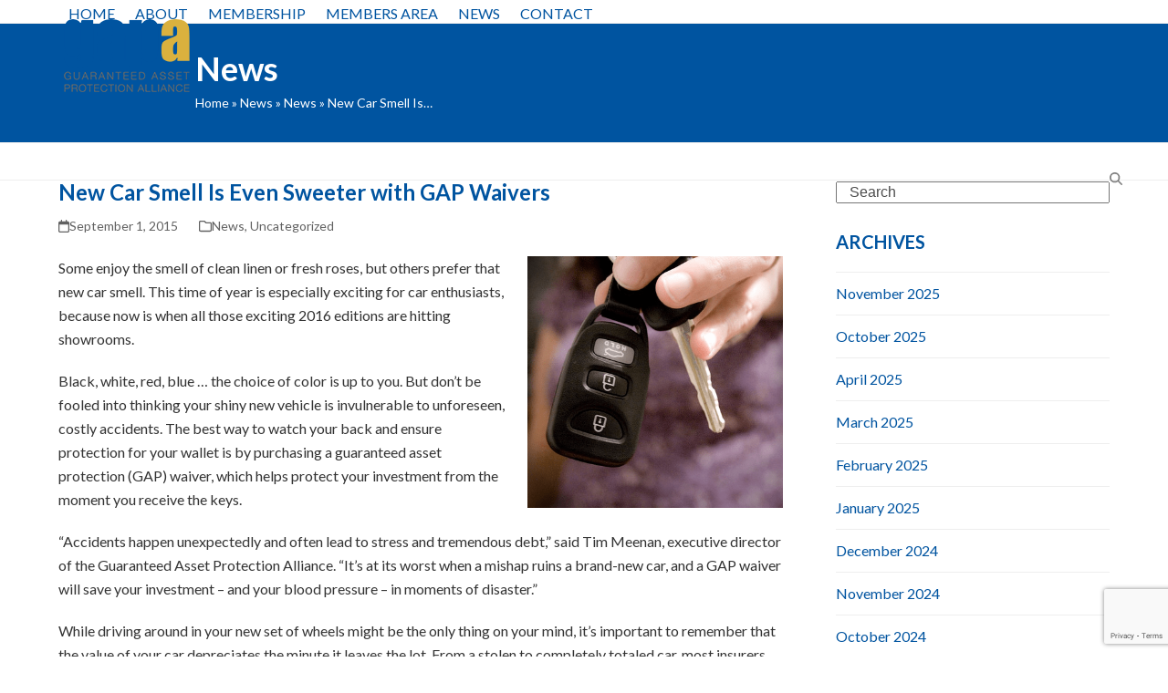

--- FILE ---
content_type: text/html; charset=UTF-8
request_url: https://gapalliance.org/new-car-smell-is-even-sweeter-with-gap-waivers/
body_size: 18833
content:
<!DOCTYPE html>
<html lang="en-US" class="wpex-classic-style">
<head>
<meta charset="UTF-8">
<link rel="profile" href="http://gmpg.org/xfn/11">
<meta name='robots' content='index, follow, max-image-preview:large, max-snippet:-1, max-video-preview:-1' />
	<style>img:is([sizes="auto" i], [sizes^="auto," i]) { contain-intrinsic-size: 3000px 1500px }</style>
	<meta name="viewport" content="width=device-width, initial-scale=1">

	<!-- This site is optimized with the Yoast SEO plugin v26.4 - https://yoast.com/wordpress/plugins/seo/ -->
	<title>New Car Smell Is Even Sweeter with GAP Waivers - GAPA</title>
	<meta name="description" content="Some enjoy the smell of clean linen or fresh roses, but others prefer that new car smell. This time of year is especially exciting for car enthusiasts, because" />
	<link rel="canonical" href="https://gapalliance.org/new-car-smell-is-even-sweeter-with-gap-waivers/" />
	<meta property="og:locale" content="en_US" />
	<meta property="og:type" content="article" />
	<meta property="og:title" content="New Car Smell Is Even Sweeter with GAP Waivers - GAPA" />
	<meta property="og:description" content="Some enjoy the smell of clean linen or fresh roses, but others prefer that new car smell. This time of year is especially exciting for car enthusiasts, because now is when all those exciting 2016 editions are hitting showrooms. Black, white, red, blue … the choice of color is up to you. But don’t be&hellip;" />
	<meta property="og:url" content="https://gapalliance.org/new-car-smell-is-even-sweeter-with-gap-waivers/" />
	<meta property="og:site_name" content="GAPA" />
	<meta property="article:published_time" content="2015-09-01T15:20:16+00:00" />
	<meta property="article:modified_time" content="2016-08-10T23:10:31+00:00" />
	<meta property="og:image" content="https://gapalliance.org/wp-content/uploads/./Keys.png" />
	<meta property="og:image:width" content="433" />
	<meta property="og:image:height" content="427" />
	<meta property="og:image:type" content="image/jpeg" />
	<meta name="author" content="Rachel Cardy" />
	<meta name="twitter:card" content="summary_large_image" />
	<meta name="twitter:label1" content="Written by" />
	<meta name="twitter:data1" content="Rachel Cardy" />
	<meta name="twitter:label2" content="Est. reading time" />
	<meta name="twitter:data2" content="2 minutes" />
	<script type="application/ld+json" class="yoast-schema-graph">{"@context":"https://schema.org","@graph":[{"@type":"Article","@id":"https://gapalliance.org/new-car-smell-is-even-sweeter-with-gap-waivers/#article","isPartOf":{"@id":"https://gapalliance.org/new-car-smell-is-even-sweeter-with-gap-waivers/"},"author":{"name":"Rachel Cardy","@id":"https://gapalliance.org/#/schema/person/b36542221d51b5bd6d80963202bc9540"},"headline":"New Car Smell Is Even Sweeter with GAP Waivers","datePublished":"2015-09-01T15:20:16+00:00","dateModified":"2016-08-10T23:10:31+00:00","mainEntityOfPage":{"@id":"https://gapalliance.org/new-car-smell-is-even-sweeter-with-gap-waivers/"},"wordCount":319,"publisher":{"@id":"https://gapalliance.org/#organization"},"image":{"@id":"https://gapalliance.org/new-car-smell-is-even-sweeter-with-gap-waivers/#primaryimage"},"thumbnailUrl":"https://gapalliance.org/wp-content/uploads/./Keys.png","articleSection":["News"],"inLanguage":"en-US"},{"@type":"WebPage","@id":"https://gapalliance.org/new-car-smell-is-even-sweeter-with-gap-waivers/","url":"https://gapalliance.org/new-car-smell-is-even-sweeter-with-gap-waivers/","name":"New Car Smell Is Even Sweeter with GAP Waivers - GAPA","isPartOf":{"@id":"https://gapalliance.org/#website"},"primaryImageOfPage":{"@id":"https://gapalliance.org/new-car-smell-is-even-sweeter-with-gap-waivers/#primaryimage"},"image":{"@id":"https://gapalliance.org/new-car-smell-is-even-sweeter-with-gap-waivers/#primaryimage"},"thumbnailUrl":"https://gapalliance.org/wp-content/uploads/./Keys.png","datePublished":"2015-09-01T15:20:16+00:00","dateModified":"2016-08-10T23:10:31+00:00","breadcrumb":{"@id":"https://gapalliance.org/new-car-smell-is-even-sweeter-with-gap-waivers/#breadcrumb"},"inLanguage":"en-US","potentialAction":[{"@type":"ReadAction","target":["https://gapalliance.org/new-car-smell-is-even-sweeter-with-gap-waivers/"]}]},{"@type":"ImageObject","inLanguage":"en-US","@id":"https://gapalliance.org/new-car-smell-is-even-sweeter-with-gap-waivers/#primaryimage","url":"https://gapalliance.org/wp-content/uploads/./Keys.png","contentUrl":"https://gapalliance.org/wp-content/uploads/./Keys.png","width":433,"height":427,"caption":"Person holding car keys."},{"@type":"BreadcrumbList","@id":"https://gapalliance.org/new-car-smell-is-even-sweeter-with-gap-waivers/#breadcrumb","itemListElement":[{"@type":"ListItem","position":1,"name":"Home","item":"https://gapalliance.org/"},{"@type":"ListItem","position":2,"name":"News","item":"https://gapalliance.org/news/"},{"@type":"ListItem","position":3,"name":"News","item":"https://gapalliance.org/news/"},{"@type":"ListItem","position":4,"name":"New Car Smell Is&hellip;"}]},{"@type":"WebSite","@id":"https://gapalliance.org/#website","url":"https://gapalliance.org/","name":"GAPA","description":"Guaranteed Asset Protection Alliance","publisher":{"@id":"https://gapalliance.org/#organization"},"potentialAction":[{"@type":"SearchAction","target":{"@type":"EntryPoint","urlTemplate":"https://gapalliance.org/?s={search_term_string}"},"query-input":{"@type":"PropertyValueSpecification","valueRequired":true,"valueName":"search_term_string"}}],"inLanguage":"en-US"},{"@type":"Organization","@id":"https://gapalliance.org/#organization","name":"Guaranteed Asset Protection Alliance","url":"https://gapalliance.org/","logo":{"@type":"ImageObject","inLanguage":"en-US","@id":"https://gapalliance.org/#/schema/logo/image/","url":"https://gapalliance.org/wp-content/uploads/gapa-site-logo.png","contentUrl":"https://gapalliance.org/wp-content/uploads/gapa-site-logo.png","width":150,"height":92,"caption":"Guaranteed Asset Protection Alliance"},"image":{"@id":"https://gapalliance.org/#/schema/logo/image/"}},{"@type":"Person","@id":"https://gapalliance.org/#/schema/person/b36542221d51b5bd6d80963202bc9540","name":"Rachel Cardy","image":{"@type":"ImageObject","inLanguage":"en-US","@id":"https://gapalliance.org/#/schema/person/image/","url":"https://secure.gravatar.com/avatar/7412cf760499f1273dfd19cc14e90f4c09a71e80040e0583514d5bf8c1f47191?s=96&d=mm&r=g","contentUrl":"https://secure.gravatar.com/avatar/7412cf760499f1273dfd19cc14e90f4c09a71e80040e0583514d5bf8c1f47191?s=96&d=mm&r=g","caption":"Rachel Cardy"}}]}</script>
	<!-- / Yoast SEO plugin. -->


<link rel='dns-prefetch' href='//www.google.com' />
<link rel='dns-prefetch' href='//fonts.googleapis.com' />
<link rel="alternate" type="application/rss+xml" title="GAPA &raquo; Feed" href="https://gapalliance.org/feed/" />
<link rel="alternate" type="application/rss+xml" title="GAPA &raquo; Comments Feed" href="https://gapalliance.org/comments/feed/" />
<script>
window._wpemojiSettings = {"baseUrl":"https:\/\/s.w.org\/images\/core\/emoji\/16.0.1\/72x72\/","ext":".png","svgUrl":"https:\/\/s.w.org\/images\/core\/emoji\/16.0.1\/svg\/","svgExt":".svg","source":{"concatemoji":"https:\/\/gapalliance.org\/wp-includes\/js\/wp-emoji-release.min.js?ver=6.8.3"}};
/*! This file is auto-generated */
!function(s,n){var o,i,e;function c(e){try{var t={supportTests:e,timestamp:(new Date).valueOf()};sessionStorage.setItem(o,JSON.stringify(t))}catch(e){}}function p(e,t,n){e.clearRect(0,0,e.canvas.width,e.canvas.height),e.fillText(t,0,0);var t=new Uint32Array(e.getImageData(0,0,e.canvas.width,e.canvas.height).data),a=(e.clearRect(0,0,e.canvas.width,e.canvas.height),e.fillText(n,0,0),new Uint32Array(e.getImageData(0,0,e.canvas.width,e.canvas.height).data));return t.every(function(e,t){return e===a[t]})}function u(e,t){e.clearRect(0,0,e.canvas.width,e.canvas.height),e.fillText(t,0,0);for(var n=e.getImageData(16,16,1,1),a=0;a<n.data.length;a++)if(0!==n.data[a])return!1;return!0}function f(e,t,n,a){switch(t){case"flag":return n(e,"\ud83c\udff3\ufe0f\u200d\u26a7\ufe0f","\ud83c\udff3\ufe0f\u200b\u26a7\ufe0f")?!1:!n(e,"\ud83c\udde8\ud83c\uddf6","\ud83c\udde8\u200b\ud83c\uddf6")&&!n(e,"\ud83c\udff4\udb40\udc67\udb40\udc62\udb40\udc65\udb40\udc6e\udb40\udc67\udb40\udc7f","\ud83c\udff4\u200b\udb40\udc67\u200b\udb40\udc62\u200b\udb40\udc65\u200b\udb40\udc6e\u200b\udb40\udc67\u200b\udb40\udc7f");case"emoji":return!a(e,"\ud83e\udedf")}return!1}function g(e,t,n,a){var r="undefined"!=typeof WorkerGlobalScope&&self instanceof WorkerGlobalScope?new OffscreenCanvas(300,150):s.createElement("canvas"),o=r.getContext("2d",{willReadFrequently:!0}),i=(o.textBaseline="top",o.font="600 32px Arial",{});return e.forEach(function(e){i[e]=t(o,e,n,a)}),i}function t(e){var t=s.createElement("script");t.src=e,t.defer=!0,s.head.appendChild(t)}"undefined"!=typeof Promise&&(o="wpEmojiSettingsSupports",i=["flag","emoji"],n.supports={everything:!0,everythingExceptFlag:!0},e=new Promise(function(e){s.addEventListener("DOMContentLoaded",e,{once:!0})}),new Promise(function(t){var n=function(){try{var e=JSON.parse(sessionStorage.getItem(o));if("object"==typeof e&&"number"==typeof e.timestamp&&(new Date).valueOf()<e.timestamp+604800&&"object"==typeof e.supportTests)return e.supportTests}catch(e){}return null}();if(!n){if("undefined"!=typeof Worker&&"undefined"!=typeof OffscreenCanvas&&"undefined"!=typeof URL&&URL.createObjectURL&&"undefined"!=typeof Blob)try{var e="postMessage("+g.toString()+"("+[JSON.stringify(i),f.toString(),p.toString(),u.toString()].join(",")+"));",a=new Blob([e],{type:"text/javascript"}),r=new Worker(URL.createObjectURL(a),{name:"wpTestEmojiSupports"});return void(r.onmessage=function(e){c(n=e.data),r.terminate(),t(n)})}catch(e){}c(n=g(i,f,p,u))}t(n)}).then(function(e){for(var t in e)n.supports[t]=e[t],n.supports.everything=n.supports.everything&&n.supports[t],"flag"!==t&&(n.supports.everythingExceptFlag=n.supports.everythingExceptFlag&&n.supports[t]);n.supports.everythingExceptFlag=n.supports.everythingExceptFlag&&!n.supports.flag,n.DOMReady=!1,n.readyCallback=function(){n.DOMReady=!0}}).then(function(){return e}).then(function(){var e;n.supports.everything||(n.readyCallback(),(e=n.source||{}).concatemoji?t(e.concatemoji):e.wpemoji&&e.twemoji&&(t(e.twemoji),t(e.wpemoji)))}))}((window,document),window._wpemojiSettings);
</script>
<link rel='stylesheet' id='gs-swiper-css' href='https://gapalliance.org/wp-content/plugins/gs-logo-slider/assets/libs/swiper-js/swiper.min.css?ver=3.7.9' media='all' />
<link rel='stylesheet' id='gs-tippyjs-css' href='https://gapalliance.org/wp-content/plugins/gs-logo-slider/assets/libs/tippyjs/tippy.css?ver=3.7.9' media='all' />
<link rel='stylesheet' id='gs-logo-public-css' href='https://gapalliance.org/wp-content/plugins/gs-logo-slider/assets/css/gs-logo.min.css?ver=3.7.9' media='all' />
<link rel='stylesheet' id='wpex-wpbakery-slim-css' href='https://gapalliance.org/wp-content/themes/Total/assets/css/frontend/wpbakery-slim.min.css?ver=6.4' media='all' />
<style id='wp-emoji-styles-inline-css'>

	img.wp-smiley, img.emoji {
		display: inline !important;
		border: none !important;
		box-shadow: none !important;
		height: 1em !important;
		width: 1em !important;
		margin: 0 0.07em !important;
		vertical-align: -0.1em !important;
		background: none !important;
		padding: 0 !important;
	}
</style>
<link rel='stylesheet' id='wp-block-library-css' href='https://gapalliance.org/wp-includes/css/dist/block-library/style.min.css?ver=6.8.3' media='all' />
<style id='global-styles-inline-css'>
:root{--wp--preset--aspect-ratio--square: 1;--wp--preset--aspect-ratio--4-3: 4/3;--wp--preset--aspect-ratio--3-4: 3/4;--wp--preset--aspect-ratio--3-2: 3/2;--wp--preset--aspect-ratio--2-3: 2/3;--wp--preset--aspect-ratio--16-9: 16/9;--wp--preset--aspect-ratio--9-16: 9/16;--wp--preset--color--black: #000000;--wp--preset--color--cyan-bluish-gray: #abb8c3;--wp--preset--color--white: #ffffff;--wp--preset--color--pale-pink: #f78da7;--wp--preset--color--vivid-red: #cf2e2e;--wp--preset--color--luminous-vivid-orange: #ff6900;--wp--preset--color--luminous-vivid-amber: #fcb900;--wp--preset--color--light-green-cyan: #7bdcb5;--wp--preset--color--vivid-green-cyan: #00d084;--wp--preset--color--pale-cyan-blue: #8ed1fc;--wp--preset--color--vivid-cyan-blue: #0693e3;--wp--preset--color--vivid-purple: #9b51e0;--wp--preset--color--accent: var(--wpex-accent);--wp--preset--color--on-accent: var(--wpex-on-accent);--wp--preset--color--accent-alt: var(--wpex-accent-alt);--wp--preset--color--on-accent-alt: var(--wpex-on-accent-alt);--wp--preset--gradient--vivid-cyan-blue-to-vivid-purple: linear-gradient(135deg,rgba(6,147,227,1) 0%,rgb(155,81,224) 100%);--wp--preset--gradient--light-green-cyan-to-vivid-green-cyan: linear-gradient(135deg,rgb(122,220,180) 0%,rgb(0,208,130) 100%);--wp--preset--gradient--luminous-vivid-amber-to-luminous-vivid-orange: linear-gradient(135deg,rgba(252,185,0,1) 0%,rgba(255,105,0,1) 100%);--wp--preset--gradient--luminous-vivid-orange-to-vivid-red: linear-gradient(135deg,rgba(255,105,0,1) 0%,rgb(207,46,46) 100%);--wp--preset--gradient--very-light-gray-to-cyan-bluish-gray: linear-gradient(135deg,rgb(238,238,238) 0%,rgb(169,184,195) 100%);--wp--preset--gradient--cool-to-warm-spectrum: linear-gradient(135deg,rgb(74,234,220) 0%,rgb(151,120,209) 20%,rgb(207,42,186) 40%,rgb(238,44,130) 60%,rgb(251,105,98) 80%,rgb(254,248,76) 100%);--wp--preset--gradient--blush-light-purple: linear-gradient(135deg,rgb(255,206,236) 0%,rgb(152,150,240) 100%);--wp--preset--gradient--blush-bordeaux: linear-gradient(135deg,rgb(254,205,165) 0%,rgb(254,45,45) 50%,rgb(107,0,62) 100%);--wp--preset--gradient--luminous-dusk: linear-gradient(135deg,rgb(255,203,112) 0%,rgb(199,81,192) 50%,rgb(65,88,208) 100%);--wp--preset--gradient--pale-ocean: linear-gradient(135deg,rgb(255,245,203) 0%,rgb(182,227,212) 50%,rgb(51,167,181) 100%);--wp--preset--gradient--electric-grass: linear-gradient(135deg,rgb(202,248,128) 0%,rgb(113,206,126) 100%);--wp--preset--gradient--midnight: linear-gradient(135deg,rgb(2,3,129) 0%,rgb(40,116,252) 100%);--wp--preset--font-size--small: 13px;--wp--preset--font-size--medium: 20px;--wp--preset--font-size--large: 36px;--wp--preset--font-size--x-large: 42px;--wp--preset--font-family--system-sans-serif: -apple-system, BlinkMacSystemFont, 'Segoe UI', Roboto, Oxygen-Sans, Ubuntu, Cantarell, 'Helvetica Neue', sans-serif;--wp--preset--font-family--system-serif: Iowan Old Style, Apple Garamond, Baskerville, Times New Roman, Droid Serif, Times, Source Serif Pro, serif, Apple Color Emoji, Segoe UI Emoji, Segoe UI Symbol;--wp--preset--spacing--20: 0.44rem;--wp--preset--spacing--30: 0.67rem;--wp--preset--spacing--40: 1rem;--wp--preset--spacing--50: 1.5rem;--wp--preset--spacing--60: 2.25rem;--wp--preset--spacing--70: 3.38rem;--wp--preset--spacing--80: 5.06rem;--wp--preset--shadow--natural: 6px 6px 9px rgba(0, 0, 0, 0.2);--wp--preset--shadow--deep: 12px 12px 50px rgba(0, 0, 0, 0.4);--wp--preset--shadow--sharp: 6px 6px 0px rgba(0, 0, 0, 0.2);--wp--preset--shadow--outlined: 6px 6px 0px -3px rgba(255, 255, 255, 1), 6px 6px rgba(0, 0, 0, 1);--wp--preset--shadow--crisp: 6px 6px 0px rgba(0, 0, 0, 1);}:root { --wp--style--global--content-size: 840px;--wp--style--global--wide-size: 1200px; }:where(body) { margin: 0; }.wp-site-blocks > .alignleft { float: left; margin-right: 2em; }.wp-site-blocks > .alignright { float: right; margin-left: 2em; }.wp-site-blocks > .aligncenter { justify-content: center; margin-left: auto; margin-right: auto; }:where(.wp-site-blocks) > * { margin-block-start: 24px; margin-block-end: 0; }:where(.wp-site-blocks) > :first-child { margin-block-start: 0; }:where(.wp-site-blocks) > :last-child { margin-block-end: 0; }:root { --wp--style--block-gap: 24px; }:root :where(.is-layout-flow) > :first-child{margin-block-start: 0;}:root :where(.is-layout-flow) > :last-child{margin-block-end: 0;}:root :where(.is-layout-flow) > *{margin-block-start: 24px;margin-block-end: 0;}:root :where(.is-layout-constrained) > :first-child{margin-block-start: 0;}:root :where(.is-layout-constrained) > :last-child{margin-block-end: 0;}:root :where(.is-layout-constrained) > *{margin-block-start: 24px;margin-block-end: 0;}:root :where(.is-layout-flex){gap: 24px;}:root :where(.is-layout-grid){gap: 24px;}.is-layout-flow > .alignleft{float: left;margin-inline-start: 0;margin-inline-end: 2em;}.is-layout-flow > .alignright{float: right;margin-inline-start: 2em;margin-inline-end: 0;}.is-layout-flow > .aligncenter{margin-left: auto !important;margin-right: auto !important;}.is-layout-constrained > .alignleft{float: left;margin-inline-start: 0;margin-inline-end: 2em;}.is-layout-constrained > .alignright{float: right;margin-inline-start: 2em;margin-inline-end: 0;}.is-layout-constrained > .aligncenter{margin-left: auto !important;margin-right: auto !important;}.is-layout-constrained > :where(:not(.alignleft):not(.alignright):not(.alignfull)){max-width: var(--wp--style--global--content-size);margin-left: auto !important;margin-right: auto !important;}.is-layout-constrained > .alignwide{max-width: var(--wp--style--global--wide-size);}body .is-layout-flex{display: flex;}.is-layout-flex{flex-wrap: wrap;align-items: center;}.is-layout-flex > :is(*, div){margin: 0;}body .is-layout-grid{display: grid;}.is-layout-grid > :is(*, div){margin: 0;}body{padding-top: 0px;padding-right: 0px;padding-bottom: 0px;padding-left: 0px;}a:where(:not(.wp-element-button)){text-decoration: underline;}:root :where(.wp-element-button, .wp-block-button__link){background-color: #32373c;border-width: 0;color: #fff;font-family: inherit;font-size: inherit;line-height: inherit;padding: calc(0.667em + 2px) calc(1.333em + 2px);text-decoration: none;}.has-black-color{color: var(--wp--preset--color--black) !important;}.has-cyan-bluish-gray-color{color: var(--wp--preset--color--cyan-bluish-gray) !important;}.has-white-color{color: var(--wp--preset--color--white) !important;}.has-pale-pink-color{color: var(--wp--preset--color--pale-pink) !important;}.has-vivid-red-color{color: var(--wp--preset--color--vivid-red) !important;}.has-luminous-vivid-orange-color{color: var(--wp--preset--color--luminous-vivid-orange) !important;}.has-luminous-vivid-amber-color{color: var(--wp--preset--color--luminous-vivid-amber) !important;}.has-light-green-cyan-color{color: var(--wp--preset--color--light-green-cyan) !important;}.has-vivid-green-cyan-color{color: var(--wp--preset--color--vivid-green-cyan) !important;}.has-pale-cyan-blue-color{color: var(--wp--preset--color--pale-cyan-blue) !important;}.has-vivid-cyan-blue-color{color: var(--wp--preset--color--vivid-cyan-blue) !important;}.has-vivid-purple-color{color: var(--wp--preset--color--vivid-purple) !important;}.has-accent-color{color: var(--wp--preset--color--accent) !important;}.has-on-accent-color{color: var(--wp--preset--color--on-accent) !important;}.has-accent-alt-color{color: var(--wp--preset--color--accent-alt) !important;}.has-on-accent-alt-color{color: var(--wp--preset--color--on-accent-alt) !important;}.has-black-background-color{background-color: var(--wp--preset--color--black) !important;}.has-cyan-bluish-gray-background-color{background-color: var(--wp--preset--color--cyan-bluish-gray) !important;}.has-white-background-color{background-color: var(--wp--preset--color--white) !important;}.has-pale-pink-background-color{background-color: var(--wp--preset--color--pale-pink) !important;}.has-vivid-red-background-color{background-color: var(--wp--preset--color--vivid-red) !important;}.has-luminous-vivid-orange-background-color{background-color: var(--wp--preset--color--luminous-vivid-orange) !important;}.has-luminous-vivid-amber-background-color{background-color: var(--wp--preset--color--luminous-vivid-amber) !important;}.has-light-green-cyan-background-color{background-color: var(--wp--preset--color--light-green-cyan) !important;}.has-vivid-green-cyan-background-color{background-color: var(--wp--preset--color--vivid-green-cyan) !important;}.has-pale-cyan-blue-background-color{background-color: var(--wp--preset--color--pale-cyan-blue) !important;}.has-vivid-cyan-blue-background-color{background-color: var(--wp--preset--color--vivid-cyan-blue) !important;}.has-vivid-purple-background-color{background-color: var(--wp--preset--color--vivid-purple) !important;}.has-accent-background-color{background-color: var(--wp--preset--color--accent) !important;}.has-on-accent-background-color{background-color: var(--wp--preset--color--on-accent) !important;}.has-accent-alt-background-color{background-color: var(--wp--preset--color--accent-alt) !important;}.has-on-accent-alt-background-color{background-color: var(--wp--preset--color--on-accent-alt) !important;}.has-black-border-color{border-color: var(--wp--preset--color--black) !important;}.has-cyan-bluish-gray-border-color{border-color: var(--wp--preset--color--cyan-bluish-gray) !important;}.has-white-border-color{border-color: var(--wp--preset--color--white) !important;}.has-pale-pink-border-color{border-color: var(--wp--preset--color--pale-pink) !important;}.has-vivid-red-border-color{border-color: var(--wp--preset--color--vivid-red) !important;}.has-luminous-vivid-orange-border-color{border-color: var(--wp--preset--color--luminous-vivid-orange) !important;}.has-luminous-vivid-amber-border-color{border-color: var(--wp--preset--color--luminous-vivid-amber) !important;}.has-light-green-cyan-border-color{border-color: var(--wp--preset--color--light-green-cyan) !important;}.has-vivid-green-cyan-border-color{border-color: var(--wp--preset--color--vivid-green-cyan) !important;}.has-pale-cyan-blue-border-color{border-color: var(--wp--preset--color--pale-cyan-blue) !important;}.has-vivid-cyan-blue-border-color{border-color: var(--wp--preset--color--vivid-cyan-blue) !important;}.has-vivid-purple-border-color{border-color: var(--wp--preset--color--vivid-purple) !important;}.has-accent-border-color{border-color: var(--wp--preset--color--accent) !important;}.has-on-accent-border-color{border-color: var(--wp--preset--color--on-accent) !important;}.has-accent-alt-border-color{border-color: var(--wp--preset--color--accent-alt) !important;}.has-on-accent-alt-border-color{border-color: var(--wp--preset--color--on-accent-alt) !important;}.has-vivid-cyan-blue-to-vivid-purple-gradient-background{background: var(--wp--preset--gradient--vivid-cyan-blue-to-vivid-purple) !important;}.has-light-green-cyan-to-vivid-green-cyan-gradient-background{background: var(--wp--preset--gradient--light-green-cyan-to-vivid-green-cyan) !important;}.has-luminous-vivid-amber-to-luminous-vivid-orange-gradient-background{background: var(--wp--preset--gradient--luminous-vivid-amber-to-luminous-vivid-orange) !important;}.has-luminous-vivid-orange-to-vivid-red-gradient-background{background: var(--wp--preset--gradient--luminous-vivid-orange-to-vivid-red) !important;}.has-very-light-gray-to-cyan-bluish-gray-gradient-background{background: var(--wp--preset--gradient--very-light-gray-to-cyan-bluish-gray) !important;}.has-cool-to-warm-spectrum-gradient-background{background: var(--wp--preset--gradient--cool-to-warm-spectrum) !important;}.has-blush-light-purple-gradient-background{background: var(--wp--preset--gradient--blush-light-purple) !important;}.has-blush-bordeaux-gradient-background{background: var(--wp--preset--gradient--blush-bordeaux) !important;}.has-luminous-dusk-gradient-background{background: var(--wp--preset--gradient--luminous-dusk) !important;}.has-pale-ocean-gradient-background{background: var(--wp--preset--gradient--pale-ocean) !important;}.has-electric-grass-gradient-background{background: var(--wp--preset--gradient--electric-grass) !important;}.has-midnight-gradient-background{background: var(--wp--preset--gradient--midnight) !important;}.has-small-font-size{font-size: var(--wp--preset--font-size--small) !important;}.has-medium-font-size{font-size: var(--wp--preset--font-size--medium) !important;}.has-large-font-size{font-size: var(--wp--preset--font-size--large) !important;}.has-x-large-font-size{font-size: var(--wp--preset--font-size--x-large) !important;}.has-system-sans-serif-font-family{font-family: var(--wp--preset--font-family--system-sans-serif) !important;}.has-system-serif-font-family{font-family: var(--wp--preset--font-family--system-serif) !important;}
:root :where(.wp-block-post-template){margin-top: 0px;margin-right: auto;margin-bottom: 0px;margin-left: auto;}
:root :where(.wp-block-pullquote){font-size: 1.5em;line-height: 1.6;}
</style>
<link rel='stylesheet' id='wp-components-css' href='https://gapalliance.org/wp-includes/css/dist/components/style.min.css?ver=6.8.3' media='all' />
<link rel='stylesheet' id='godaddy-styles-css' href='https://gapalliance.org/wp-content/mu-plugins/vendor/wpex/godaddy-launch/includes/Dependencies/GoDaddy/Styles/build/latest.css?ver=2.0.2' media='all' />
<link rel='stylesheet' id='parent-style-css' href='https://gapalliance.org/wp-content/themes/Total/style.css?ver=6.8.3' media='all' />
<link rel='stylesheet' id='wpex-google-font-lato-css' href='https://fonts.googleapis.com/css2?family=Lato:ital,wght@0,100;0,200;0,300;0,400;0,500;0,600;0,700;0,800;0,900;1,100;1,200;1,300;1,400;1,500;1,600;1,700;1,800;1,900&#038;display=swap&#038;subset=latin' media='all' />
<link rel='stylesheet' id='wpex-style-css' href='https://gapalliance.org/wp-content/themes/gapalliance/style.css?ver=6.4' media='all' />
<link rel='stylesheet' id='wpex-mobile-menu-breakpoint-max-css' href='https://gapalliance.org/wp-content/themes/Total/assets/css/frontend/breakpoints/max.min.css?ver=6.4' media='only screen and (max-width:1100px)' />
<link rel='stylesheet' id='wpex-mobile-menu-breakpoint-min-css' href='https://gapalliance.org/wp-content/themes/Total/assets/css/frontend/breakpoints/min.min.css?ver=6.4' media='only screen and (min-width:1101px)' />
<link rel='stylesheet' id='vcex-shortcodes-css' href='https://gapalliance.org/wp-content/themes/Total/assets/css/frontend/vcex-shortcodes.min.css?ver=6.4' media='all' />
<script src="https://gapalliance.org/wp-includes/js/jquery/jquery.min.js?ver=3.7.1" id="jquery-core-js"></script>
<script src="https://gapalliance.org/wp-includes/js/jquery/jquery-migrate.min.js?ver=3.4.1" id="jquery-migrate-js"></script>
<script id="wpex-core-js-extra">
var wpex_theme_params = {"selectArrowIcon":"<span class=\"wpex-select-arrow__icon wpex-icon--sm wpex-flex wpex-icon\" aria-hidden=\"true\"><svg viewBox=\"0 0 24 24\" xmlns=\"http:\/\/www.w3.org\/2000\/svg\"><rect fill=\"none\" height=\"24\" width=\"24\"\/><g transform=\"matrix(0, -1, 1, 0, -0.115, 23.885)\"><polygon points=\"17.77,3.77 16,2 6,12 16,22 17.77,20.23 9.54,12\"\/><\/g><\/svg><\/span>","customSelects":".widget_categories form,.widget_archive select,.vcex-form-shortcode select","scrollToHash":"1","localScrollFindLinks":"1","localScrollHighlight":"1","localScrollUpdateHash":"1","scrollToHashTimeout":"500","localScrollTargets":"li.local-scroll a, a.local-scroll, .local-scroll-link, .local-scroll-link > a,.sidr-class-local-scroll-link,li.sidr-class-local-scroll > span > a,li.sidr-class-local-scroll > a","scrollToBehavior":"smooth"};
</script>
<script src="https://gapalliance.org/wp-content/themes/Total/assets/js/frontend/core.min.js?ver=6.4" id="wpex-core-js" defer data-wp-strategy="defer"></script>
<script id="wpex-inline-js-after">
!function(){const e=document.querySelector("html"),t=()=>{const t=window.innerWidth-document.documentElement.clientWidth;t&&e.style.setProperty("--wpex-scrollbar-width",`${t}px`)};t(),window.addEventListener("resize",(()=>{t()}))}();
</script>
<script id="wpex-sticky-header-js-extra">
var wpex_sticky_header_params = {"breakpoint":"1101","shrink":"1","shrinkOnMobile":"1","shrinkHeight":"80"};
</script>
<script src="https://gapalliance.org/wp-content/themes/Total/assets/js/frontend/sticky/header.min.js?ver=6.4" id="wpex-sticky-header-js" defer data-wp-strategy="defer"></script>
<script id="wpex-mobile-menu-toggle-js-extra">
var wpex_mobile_menu_toggle_params = {"breakpoint":"1100","i18n":{"openSubmenu":"Open submenu of %s","closeSubmenu":"Close submenu of %s"},"openSubmenuIcon":"<span class=\"wpex-open-submenu__icon wpex-transition-transform wpex-duration-300 wpex-icon\" aria-hidden=\"true\"><svg xmlns=\"http:\/\/www.w3.org\/2000\/svg\" viewBox=\"0 0 448 512\"><path d=\"M201.4 342.6c12.5 12.5 32.8 12.5 45.3 0l160-160c12.5-12.5 12.5-32.8 0-45.3s-32.8-12.5-45.3 0L224 274.7 86.6 137.4c-12.5-12.5-32.8-12.5-45.3 0s-12.5 32.8 0 45.3l160 160z\"\/><\/svg><\/span>"};
</script>
<script src="https://gapalliance.org/wp-content/themes/Total/assets/js/frontend/mobile-menu/toggle.min.js?ver=6.4" id="wpex-mobile-menu-toggle-js" defer data-wp-strategy="defer"></script>
<script></script><link rel="https://api.w.org/" href="https://gapalliance.org/wp-json/" /><link rel="alternate" title="JSON" type="application/json" href="https://gapalliance.org/wp-json/wp/v2/posts/277" /><link rel="EditURI" type="application/rsd+xml" title="RSD" href="https://gapalliance.org/xmlrpc.php?rsd" />
<meta name="generator" content="WordPress 6.8.3" />
<link rel='shortlink' href='https://gapalliance.org/?p=277' />
<link rel="alternate" title="oEmbed (JSON)" type="application/json+oembed" href="https://gapalliance.org/wp-json/oembed/1.0/embed?url=https%3A%2F%2Fgapalliance.org%2Fnew-car-smell-is-even-sweeter-with-gap-waivers%2F" />
<link rel="alternate" title="oEmbed (XML)" type="text/xml+oembed" href="https://gapalliance.org/wp-json/oembed/1.0/embed?url=https%3A%2F%2Fgapalliance.org%2Fnew-car-smell-is-even-sweeter-with-gap-waivers%2F&#038;format=xml" />
<!-- Google tag (gtag.js) -->
<script async src="https://www.googletagmanager.com/gtag/js?id=G-17J99HE3T4"></script>
<script>
  window.dataLayer = window.dataLayer || [];
  function gtag(){dataLayer.push(arguments);}
  gtag('js', new Date());

  gtag('config', 'G-17J99HE3T4');
</script>


<style data-eae-name="_9jAW_vB8QdJ_0uzg_">.__eae_cssd, ._9jAW_vB8QdJ_0uzg_ {unicode-bidi: bidi-override;direction: rtl;}</style>

<script> var __eae_open = function (str) { document.location.href = __eae_decode(str); }; var __eae_decode = function (str) { return str.replace(/[a-zA-Z]/g, function(c) { return String.fromCharCode( (c <= "Z" ? 90 : 122) >= (c = c.charCodeAt(0) + 13) ? c : c - 26 ); }); }; var __eae_decode_emails = function () { var __eae_emails = document.querySelectorAll(".__eae_r13"); for (var i = 0; i < __eae_emails.length; i++) { __eae_emails[i].textContent = __eae_decode(__eae_emails[i].textContent); } }; if (document.readyState !== "loading") { __eae_decode_emails(); } else if (document.addEventListener) { document.addEventListener("DOMContentLoaded", __eae_decode_emails); } else { document.attachEvent("onreadystatechange", function () { if (document.readyState !== "loading") __eae_decode_emails(); }); } var pUZucIF__1zxPNFQB__ = function (str) { var r = function (a, d) { var map = "!\"#$%&'()*+,-./0123456789:;<=>?@ABCDEFGHIJKLMNOPQRSTUVWXYZ[\\]^_`abcdefghijklmnopqrstuvwxyz{|}~"; for (var i = 0; i < a.length; i++) { var pos = map.indexOf(a[i]); d += pos >= 0 ? map[(pos + 47) % 94] : a[i]; } return d; }; window.location.href = r(str, ""); }; document.addEventListener("copy", function (event) { if ( NodeList.prototype.forEach === undefined || Array.from === undefined || String.prototype.normalize === undefined || ! event.clipboardData ) { return; } var encoded = []; var copiedText = window.getSelection().toString().trim(); document.querySelectorAll( "." + document.querySelector("style[data-eae-name]").dataset.eaeName ).forEach(function (item) { encoded.push(item.innerText.trim()); }); if (! encoded.length) { return; } encoded.filter(function (value, index, self) { return self.indexOf(value) === index; }).map(function (item) { return { original: new RegExp(item.replace(/[-\/\\^$*+?.()|[\]{}]/g, "\\$&"), "ig"), reverse: Array.from(item.normalize("NFC")) .reverse() .join('') .replace(/[()]/g, "__eae__") }; }).forEach(function (item) { copiedText = copiedText.replace( item.original, item.reverse.replace("__eae__", "(").replace("__eae__", ")") ) }); event.clipboardData.setData("text/plain", copiedText); event.preventDefault(); }); </script>
<link rel="icon" href="https://gapalliance.org/wp-content/uploads/./favicon@2x.png" sizes="32x32"><link rel="shortcut icon" href="https://gapalliance.org/wp-content/uploads/./favicon@2x.png"><link rel="apple-touch-icon" href="https://gapalliance.org/wp-content/uploads/./apple-touch-icon-57x57.png" sizes="57x57" ><link rel="apple-touch-icon" href="https://gapalliance.org/wp-content/uploads/./apple-touch-icon-152x152.png" sizes="76x76" ><link rel="apple-touch-icon" href="https://gapalliance.org/wp-content/uploads/./apple-touch-icon-152x152.png" sizes="120x120"><link rel="apple-touch-icon" href="https://gapalliance.org/wp-content/uploads/./apple-touch-icon-152x152.png" sizes="114x114"><noscript><style>body:not(.content-full-screen) .wpex-vc-row-stretched[data-vc-full-width-init="false"]{visibility:visible;}</style></noscript><script>function setREVStartSize(e){
			//window.requestAnimationFrame(function() {
				window.RSIW = window.RSIW===undefined ? window.innerWidth : window.RSIW;
				window.RSIH = window.RSIH===undefined ? window.innerHeight : window.RSIH;
				try {
					var pw = document.getElementById(e.c).parentNode.offsetWidth,
						newh;
					pw = pw===0 || isNaN(pw) || (e.l=="fullwidth" || e.layout=="fullwidth") ? window.RSIW : pw;
					e.tabw = e.tabw===undefined ? 0 : parseInt(e.tabw);
					e.thumbw = e.thumbw===undefined ? 0 : parseInt(e.thumbw);
					e.tabh = e.tabh===undefined ? 0 : parseInt(e.tabh);
					e.thumbh = e.thumbh===undefined ? 0 : parseInt(e.thumbh);
					e.tabhide = e.tabhide===undefined ? 0 : parseInt(e.tabhide);
					e.thumbhide = e.thumbhide===undefined ? 0 : parseInt(e.thumbhide);
					e.mh = e.mh===undefined || e.mh=="" || e.mh==="auto" ? 0 : parseInt(e.mh,0);
					if(e.layout==="fullscreen" || e.l==="fullscreen")
						newh = Math.max(e.mh,window.RSIH);
					else{
						e.gw = Array.isArray(e.gw) ? e.gw : [e.gw];
						for (var i in e.rl) if (e.gw[i]===undefined || e.gw[i]===0) e.gw[i] = e.gw[i-1];
						e.gh = e.el===undefined || e.el==="" || (Array.isArray(e.el) && e.el.length==0)? e.gh : e.el;
						e.gh = Array.isArray(e.gh) ? e.gh : [e.gh];
						for (var i in e.rl) if (e.gh[i]===undefined || e.gh[i]===0) e.gh[i] = e.gh[i-1];
											
						var nl = new Array(e.rl.length),
							ix = 0,
							sl;
						e.tabw = e.tabhide>=pw ? 0 : e.tabw;
						e.thumbw = e.thumbhide>=pw ? 0 : e.thumbw;
						e.tabh = e.tabhide>=pw ? 0 : e.tabh;
						e.thumbh = e.thumbhide>=pw ? 0 : e.thumbh;
						for (var i in e.rl) nl[i] = e.rl[i]<window.RSIW ? 0 : e.rl[i];
						sl = nl[0];
						for (var i in nl) if (sl>nl[i] && nl[i]>0) { sl = nl[i]; ix=i;}
						var m = pw>(e.gw[ix]+e.tabw+e.thumbw) ? 1 : (pw-(e.tabw+e.thumbw)) / (e.gw[ix]);
						newh =  (e.gh[ix] * m) + (e.tabh + e.thumbh);
					}
					var el = document.getElementById(e.c);
					if (el!==null && el) el.style.height = newh+"px";
					el = document.getElementById(e.c+"_wrapper");
					if (el!==null && el) {
						el.style.height = newh+"px";
						el.style.display = "block";
					}
				} catch(e){
					console.log("Failure at Presize of Slider:" + e)
				}
			//});
		  };</script>
		<style id="wp-custom-css">
			.blog-entry-title.entry-title,.blog-entry-title.entry-title a,.blog-entry-title.entry-title a:hover{font-size:1.1em !important;}#meenan-search-widget .ms-options ul{list-style:none;margin:0;}.background-image-page-header .page-header-content{max-width:450px !important;}.background-image-page-header .page-header-title{font-weight:700 !important;margin-bottom:5px;}.page-header.background-image-page-header{background-position:100% center !important;background-size:cover;}@media only screen and (max-width:767px){.page-header.background-image-page-header{background-position:30% 100% !important;background-size:cover;}.background-image-page-header .page-header-content{max-width:90%;font-size:0.8em;}}		</style>
		<noscript><style> .wpb_animate_when_almost_visible { opacity: 1; }</style></noscript><style data-type="wpex-css" id="wpex-css">/*TYPOGRAPHY*/:root{--wpex-body-font-family:Lato,sans-serif;--wpex-body-font-weight:400;--wpex-body-font-style:normal;--wpex-body-font-size:16px;--wpex-body-color:#333333;--wpex-body-line-height:26px;}:root{--wpex-heading-font-weight:700;--wpex-heading-color:#0054a0;}.main-navigation-ul .link-inner{font-size:16px;text-transform:uppercase;}.main-navigation-ul .sub-menu .link-inner{font-size:14px;text-transform:capitalize;}.page-header .page-header-title{font-weight:700;font-size:36px;line-height:1.1;}.page-header .page-subheading{font-weight:600;font-style:italic;font-size:16px;}.blog-entry-title.entry-title,.blog-entry-title.entry-title a,.blog-entry-title.entry-title a:hover{font-weight:600;font-size:0.8em;line-height:1em;}body.single-post .single-post-title{font-weight:600;font-size:24px;line-height:1.2em;}.sidebar-box .widget-title{font-weight:700;text-transform:uppercase;}h1,.wpex-h1{font-weight:800;font-size:48px;line-height:1.3em;}h2,.wpex-h2{font-weight:700;font-size:40px;line-height:1.3em;}h3,.wpex-h3{font-weight:700;font-size:32px;line-height:1.3em;}h4,.wpex-h4{font-weight:700;font-size:24px;line-height:1.3em;text-transform:uppercase;}.footer-widget .widget-title{font-weight:700;font-size:18px;text-transform:uppercase;}#copyright{font-size:1.3rem;line-height:1.4;}#footer-bottom-menu{font-size:1.3rem;line-height:1.4;}/*CUSTOMIZER STYLING*/:root{--wpex-bg-color:d2d2d2;--wpex-accent:#0054a0;--wpex-accent-alt:#0054a0;--wpex-border-main:#eeeeee;--wpex-link-color:#0054a0;--wpex-hover-heading-link-color:#0054a0;--wpex-hover-link-color:#dab03e;--wpex-btn-color:#ffffff;--wpex-hover-btn-color:#ffffff;--wpex-btn-bg:#0054a0;--wpex-hover-btn-bg:#dab03e;--wpex-label-color:#0054a0;--wpex-input-color:#000000;--wpex-focus-input-color:#000000;--wpex-input-border-color:#0054a0;--wpex-focus-input-border-color:#0054a0;--wpex-input-border-width:1px;--wpex-boxed-layout-padding:30px 20px;--wpex-site-header-shrink-start-height:92px;--wpex-site-header-shrink-end-height:60px;--wpex-vc-column-inner-margin-bottom:25px;}.site-boxed{--wpex-bg-color:d2d2d2;}.page-header.wpex-supports-mods{padding-block-start:30px;padding-block-end:30px;background-color:#0054a0;}.page-header.wpex-supports-mods .page-header-title{color:#ffffff;}.site-breadcrumbs{color:#ffffff;}.site-breadcrumbs .sep{color:#ffffff;}.site-breadcrumbs a{color:#ffffff;}.site-breadcrumbs a:hover{color:#efefef;}:root,.site-boxed.wpex-responsive #wrap{--wpex-container-width:1200px;}.toggle-bar-btn{border-top-color:#0054a0;border-right-color:#0054a0;}.toggle-bar-btn:hover{border-top-color:#dab03e;border-right-color:#dab03e;}.toggle-bar-btn span{color:#ffffff;}.toggle-bar-btn:hover span{color:#ffffff;}#toggle-bar-wrap{--wpex-surface-1:#f9f9f9;background:#f9f9f9;color:#000000;--wpex-text-2:#000000;--wpex-text-3:#000000;--wpex-text-4:#000000;border-color:#0054a0!important;}.header-padding{padding-block-start:15px;padding-block-end:10px;}.logo-padding{padding-block-end:5px;}#site-navigation-wrap{--wpex-main-nav-link-color:#0054a0;--wpex-hover-main-nav-link-color:#0054a0;--wpex-active-main-nav-link-color:#0054a0;--wpex-hover-main-nav-link-color:#000000;--wpex-active-main-nav-link-color:#000000;--wpex-dropmenu-link-color:#0054a0;--wpex-hover-dropmenu-link-color:#ffffff;--wpex-hover-dropmenu-link-bg:#0054a0;--wpex-megamenu-heading-color:#0054a0;}#mobile-menu,#mobile-icons-menu{--wpex-link-color:#0054a0;--wpex-hover-link-color:#0054a0;--wpex-hover-link-color:#dab03e;}.mobile-toggle-nav{color:#0054a0;--wpex-link-color:#0054a0;--wpex-hover-link-color:#dab03e;}#sidebar .widget-title{color:#0054a0;}#footer{--wpex-surface-1:#f3f3f3;background-color:#f3f3f3;color:#333333;--wpex-heading-color:#333333;--wpex-text-2:#333333;--wpex-text-3:#333333;--wpex-text-4:#333333;--wpex-border-main:#e5e5e5;--wpex-table-cell-border-color:#e5e5e5;--wpex-link-color:#444444;--wpex-hover-link-color:#444444;}.footer-widget .widget-title{color:#0054a0;}#footer-bottom{background-color:#eaeaea;color:#6b6b6b;--wpex-text-2:#6b6b6b;--wpex-text-3:#6b6b6b;--wpex-text-4:#6b6b6b;--wpex-link-color:#3d3d3d;--wpex-hover-link-color:#3d3d3d;--wpex-hover-link-color:#11579e;}@media only screen and (min-width:960px){#site-logo .logo-img{max-width:150;}}@media only screen and (max-width:767px){#site-logo .logo-img{max-width:150;}}@media only screen and (min-width:768px) and (max-width:959px){:root,.site-boxed.wpex-responsive #wrap{--wpex-container-width:100%;}#site-logo .logo-img{max-width:150;}}</style></head>

<body class="wp-singular post-template-default single single-post postid-277 single-format-standard wp-custom-logo wp-embed-responsive wp-theme-Total wp-child-theme-gapalliance wpex-theme wpex-responsive full-width-main-layout no-composer wpex-live-site site-full-width content-right-sidebar has-sidebar post-in-category-news post-in-category-uncategorized sidebar-widget-icons hasnt-overlay-header has-mobile-menu wpex-mobile-toggle-menu-icon_buttons wpex-no-js wpb-js-composer js-comp-ver-8.6.1 vc_responsive">



	
	
	<span data-ls_id="#site_top" tabindex="-1"></span>
	<div id="outer-wrap" class="wpex-overflow-clip">
		
		
		
		<div id="wrap" class="wpex-clr">

			<div id="site-header-sticky-wrapper" class="wpex-sticky-header-holder not-sticky wpex-print-hidden">	<header id="site-header" class="header-one wpex-z-sticky fixed-scroll has-sticky-dropshadow shrink-sticky-header anim-shrink-header on-shrink-adjust-height dyn-styles wpex-print-hidden wpex-relative wpex-clr">
				<div id="site-header-inner" class="header-one-inner header-padding container wpex-relative wpex-h-100 wpex-py-30 wpex-clr">
<div id="site-logo" class="site-branding header-one-logo logo-padding wpex-flex wpex-items-center wpex-float-left wpex-h-100">
	<div id="site-logo-inner" ><a id="site-logo-link" href="https://gapalliance.org/" rel="home" class="main-logo"><img src="https://gapalliance.org/wp-content/uploads/gapa-site-logo.png" alt="GAPA" class="logo-img wpex-h-auto wpex-max-w-100 wpex-align-middle" width="150" height="92" data-no-retina data-skip-lazy fetchpriority="high" srcset="https://gapalliance.org/wp-content/uploads/gapa-site-logo.png 1x,https://gapalliance.org/wp-content/uploads/gapa-site-logo@2x.png 2x"></a></div>

</div>

<div id="site-navigation-wrap" class="navbar-style-one navbar-fixed-height navbar-fixed-line-height wpex-stretch-megamenus hide-at-mm-breakpoint wpex-clr wpex-print-hidden">
	<nav id="site-navigation" class="navigation main-navigation main-navigation-one wpex-clr" aria-label="Main menu"><ul id="menu-main-menu" class="main-navigation-ul dropdown-menu wpex-dropdown-menu wpex-dropdown-menu--onhover"><li id="menu-item-428" class="menu-item menu-item-type-post_type menu-item-object-page menu-item-home menu-item-428"><a href="https://gapalliance.org/"><span class="link-inner">Home</span></a></li>
<li id="menu-item-424" class="menu-item menu-item-type-post_type menu-item-object-page menu-item-has-children menu-item-424 dropdown"><a href="https://gapalliance.org/about/"><span class="link-inner">About</span></a>
<ul class="sub-menu">
	<li id="menu-item-427" class="menu-item menu-item-type-post_type menu-item-object-page menu-item-427"><a href="https://gapalliance.org/frequently-asked-questions/"><span class="link-inner">Frequently Asked Questions</span></a></li>
	<li id="menu-item-1472" class="menu-item menu-item-type-post_type menu-item-object-page menu-item-1472"><a href="https://gapalliance.org/about/management-officers/"><span class="link-inner">Management &#038; Officers</span></a></li>
	<li id="menu-item-432" class="menu-item menu-item-type-post_type menu-item-object-page menu-item-432"><a href="https://gapalliance.org/about/members/"><span class="link-inner">Member List</span></a></li>
</ul>
</li>
<li id="menu-item-453" class="menu-item menu-item-type-post_type menu-item-object-page menu-item-has-children menu-item-453 dropdown"><a href="https://gapalliance.org/membership/"><span class="link-inner">Membership</span></a>
<ul class="sub-menu">
	<li id="menu-item-426" class="menu-item menu-item-type-post_type menu-item-object-page menu-item-426"><a href="https://gapalliance.org/membership/"><span class="link-inner">Membership Information</span></a></li>
	<li id="menu-item-430" class="menu-item menu-item-type-post_type menu-item-object-page menu-item-430"><a href="https://gapalliance.org/membership-application/"><span class="link-inner">Membership Application</span></a></li>
</ul>
</li>
<li id="menu-item-4632" class="menu-item menu-item-type-custom menu-item-object-custom menu-item-4632"><a href="https://ppami.memberclicks.net/login#/login"><span class="link-inner">Members Area</span></a></li>
<li id="menu-item-444" class="menu-item menu-item-type-post_type menu-item-object-page current_page_parent menu-item-444"><a href="https://gapalliance.org/news/"><span class="link-inner">News</span></a></li>
<li id="menu-item-435" class="menu-item menu-item-type-post_type menu-item-object-page menu-item-435"><a href="https://gapalliance.org/contact/"><span class="link-inner">Contact</span></a></li>
</ul></nav>
</div>


<div id="mobile-menu" class="wpex-mobile-menu-toggle show-at-mm-breakpoint wpex-flex wpex-items-center wpex-absolute wpex-top-50 -wpex-translate-y-50 wpex-right-0">
	<div class="wpex-inline-flex wpex-items-center"><a href="#" class="mobile-menu-toggle" role="button" aria-expanded="false"><span class="mobile-menu-toggle__icon wpex-flex"><span class="wpex-hamburger-icon wpex-hamburger-icon--inactive wpex-hamburger-icon--animate" aria-hidden="true"><span></span></span></span><span class="screen-reader-text" data-open-text>Open mobile menu</span><span class="screen-reader-text" data-open-text>Close mobile menu</span></a></div>
</div>

</div>
			</header>
</div>
			
			<main id="main" class="site-main wpex-clr">

				
<header class="page-header default-page-header wpex-relative wpex-mb-40 wpex-surface-2 wpex-py-20 wpex-border-t wpex-border-b wpex-border-solid wpex-border-surface-3 wpex-text-2 wpex-text-left wpex-supports-mods">

	
	<div class="page-header-inner container">
<div class="page-header-content">

<span class="page-header-title wpex-block wpex-m-0 wpex-text-2xl">

	<span>News</span>

</span>

<nav class="site-breadcrumbs position-page_header_content hide-at-mm-breakpoint wpex-text-4 wpex-text-sm wpex-mt-5" aria-label="You are here:"><span class="breadcrumb-trail"><span><span><a href="https://gapalliance.org/">Home</a></span> » <span><a href="https://gapalliance.org/news/">News</a></span> » <span><a href="https://gapalliance.org/news/">News</a></span> » <span class="breadcrumb_last" aria-current="page">New Car Smell Is&hellip;</span></span></span></nav></div></div>

	
</header>


<div id="content-wrap"  class="container wpex-clr">

	
	<div id="primary" class="content-area wpex-clr">

		
		<div id="content" class="site-content wpex-clr">

			
			
<article id="single-blocks" class="single-blog-article wpex-first-mt-0 wpex-clr">
<header class="single-blog-header wpex-mb-10">
	<h1 class="single-post-title entry-title wpex-m-0 wpex-text-3xl">New Car Smell Is Even Sweeter with GAP Waivers</h1>
</header>
<ul class="meta wpex-text-sm wpex-text-3 wpex-mb-20 wpex-last-mr-0">    <li class="meta-date"><span class="meta-icon wpex-icon" aria-hidden="true"><svg xmlns="http://www.w3.org/2000/svg" viewBox="0 0 448 512"><path d="M152 24c0-13.3-10.7-24-24-24s-24 10.7-24 24V64H64C28.7 64 0 92.7 0 128v16 48V448c0 35.3 28.7 64 64 64H384c35.3 0 64-28.7 64-64V192 144 128c0-35.3-28.7-64-64-64H344V24c0-13.3-10.7-24-24-24s-24 10.7-24 24V64H152V24zM48 192H400V448c0 8.8-7.2 16-16 16H64c-8.8 0-16-7.2-16-16V192z"/></svg></span><time class="updated" datetime="2015-09-01">September 1, 2015</time></li>
<li class="meta-category"><span class="meta-icon wpex-icon" aria-hidden="true"><svg xmlns="http://www.w3.org/2000/svg" viewBox="0 0 512 512"><path d="M0 96C0 60.7 28.7 32 64 32H196.1c19.1 0 37.4 7.6 50.9 21.1L289.9 96H448c35.3 0 64 28.7 64 64V416c0 35.3-28.7 64-64 64H64c-35.3 0-64-28.7-64-64V96zM64 80c-8.8 0-16 7.2-16 16V416c0 8.8 7.2 16 16 16H448c8.8 0 16-7.2 16-16V160c0-8.8-7.2-16-16-16H286.6c-10.6 0-20.8-4.2-28.3-11.7L213.1 87c-4.5-4.5-10.6-7-17-7H64z"/></svg></span><span><a class="term-2" href="https://gapalliance.org/category/news/">News</a>, <a class="term-1" href="https://gapalliance.org/category/uncategorized/">Uncategorized</a></span></li></ul>

	<div id="post-media" class="single-blog-media single-media wpex-relative wpex-mb-20"><img width="433" height="427" src="https://gapalliance.org/wp-content/uploads/./Keys.png" class="blog-single-media-img wpex-align-middle" alt="Person holding car keys." loading="lazy" decoding="async" srcset="https://gapalliance.org/wp-content/uploads/Keys.png 433w, https://gapalliance.org/wp-content/uploads/Keys-150x148.png 150w, https://gapalliance.org/wp-content/uploads/Keys-300x296.png 300w" sizes="auto, (max-width: 433px) 100vw, 433px" /></div>


<div class="single-blog-content single-content entry wpex-mt-20 wpex-mb-40 wpex-clr"><p>Some enjoy the smell of clean linen or fresh roses, but others prefer that new car smell. This time of year is especially exciting for car enthusiasts, because now is when all those exciting 2016 editions are hitting showrooms.</p>
<p>Black, white, red, blue … the choice of color is up to you. But don’t be fooled into thinking your shiny new vehicle is invulnerable to unforeseen, costly accidents. The best way to watch your back and ensure protection for your wallet is by purchasing a guaranteed asset protection (GAP) waiver, which helps protect your investment from the moment you receive the keys.</p>
<p>“Accidents happen unexpectedly and often lead to stress and tremendous debt,” said Tim Meenan, executive director of the Guaranteed Asset Protection Alliance. “It’s at its worst when a mishap ruins a brand-new car, and a GAP waiver will save your investment – and your blood pressure – in moments of disaster.”</p>
<p>While driving around in your new set of wheels might be the only thing on your mind, it’s important to remember that the value of your car depreciates the minute it leaves the lot. From a stolen to completely totaled car, most insurers only cover the cost of the vehicle’s current market value, and since your vehicle’s value has fallen since you bought it, you’ll pay the difference in cost out of pocket.</p>
<p>GAP waivers help cover the difference, and offer other important stress-relieving benefits. In the case of an accident, you might be left paying for a car you no longer have. GAP waivers can alleviate some or all of your loan debt.</p>
<p>With a GAP waiver, you can simply relax and enjoy your new car – after all, that’s why you bought it. Don’t waste time worrying about how you’ll pay for an unexpected accident, because GAP waivers have you covered.</p>
</div>


		<div class="wpex-social-share style-flat position-horizontal wpex-mx-auto wpex-mb-40 wpex-print-hidden" data-target="_blank" data-source="https%3A%2F%2Fgapalliance.org%2F" data-url="https%3A%2F%2Fgapalliance.org%2Fnew-car-smell-is-even-sweeter-with-gap-waivers%2F" data-title="New Car Smell Is Even Sweeter with GAP Waivers" data-image="https%3A%2F%2Fgapalliance.org%2Fwp-content%2Fuploads%2F.%2FKeys.png" data-summary="Some%20enjoy%20the%20smell%20of%20clean%20linen%20or%20fresh%20roses%2C%20but%20others%20prefer%20that%20new%20car%20smell.%20This%20time%20of%20year%20is%20especially%20exciting%20for%20car%20enthusiasts%2C%20because%20now%20is">

			<h3 class="theme-heading border-bottom social-share-title"><span class="text">Share This</span></h3>
			
	<ul class="wpex-social-share__list wpex-m-0 wpex-p-0 wpex-list-none wpex-flex wpex-flex-wrap wpex-gap-5">			<li class="wpex-social-share__item wpex-m-0 wpex-p-0 wpex-inline-block">
									<a href="#" role="button" class="wpex-social-share__link wpex-social-share__link--linkedin wpex-linkedin wpex-flex wpex-items-center wpex-justify-center wpex-no-underline wpex-gap-10 wpex-duration-150 wpex-transition-colors wpex-social-bg" aria-label="Share on LinkedIn">
				<span class="wpex-social-share__icon"><span class="wpex-icon" aria-hidden="true"><svg xmlns="http://www.w3.org/2000/svg" viewBox="0 0 448 512"><path d="M100.3 448H7.4V148.9h92.9zM53.8 108.1C24.1 108.1 0 83.5 0 53.8a53.8 53.8 0 0 1 107.6 0c0 29.7-24.1 54.3-53.8 54.3zM447.9 448h-92.7V302.4c0-34.7-.7-79.2-48.3-79.2-48.3 0-55.7 37.7-55.7 76.7V448h-92.8V148.9h89.1v40.8h1.3c12.4-23.5 42.7-48.3 87.9-48.3 94 0 111.3 61.9 111.3 142.3V448z"/></svg></span></span>						<span class="wpex-social-share__label wpex-label">LinkedIn</span>
									</a>
			</li>
					<li class="wpex-social-share__item wpex-m-0 wpex-p-0 wpex-inline-block">
									<a href="#" role="button" class="wpex-social-share__link wpex-social-share__link--facebook wpex-facebook wpex-flex wpex-items-center wpex-justify-center wpex-no-underline wpex-gap-10 wpex-duration-150 wpex-transition-colors wpex-social-bg" aria-label="Share on Facebook">
				<span class="wpex-social-share__icon"><span class="wpex-icon" aria-hidden="true"><svg xmlns="http://www.w3.org/2000/svg" viewBox="0 0 512 512"><path d="M512 256C512 114.6 397.4 0 256 0S0 114.6 0 256C0 376 82.7 476.8 194.2 504.5V334.2H141.4V256h52.8V222.3c0-87.1 39.4-127.5 125-127.5c16.2 0 44.2 3.2 55.7 6.4V172c-6-.6-16.5-1-29.6-1c-42 0-58.2 15.9-58.2 57.2V256h83.6l-14.4 78.2H287V510.1C413.8 494.8 512 386.9 512 256h0z"/></svg></span></span>						<span class="wpex-social-share__label wpex-label">Facebook</span>
									</a>
			</li>
					<li class="wpex-social-share__item wpex-m-0 wpex-p-0 wpex-inline-block">
									<a href="#" role="button" class="wpex-social-share__link wpex-social-share__link--twitter wpex-twitter wpex-flex wpex-items-center wpex-justify-center wpex-no-underline wpex-gap-10 wpex-duration-150 wpex-transition-colors wpex-social-bg" aria-label="Post on X">
				<span class="wpex-social-share__icon"><span class="wpex-icon" aria-hidden="true"><svg xmlns="http://www.w3.org/2000/svg" viewBox="0 0 512 512"><path d="M389.2 48h70.6L305.6 224.2 487 464H345L233.7 318.6 106.5 464H35.8L200.7 275.5 26.8 48H172.4L272.9 180.9 389.2 48zM364.4 421.8h39.1L151.1 88h-42L364.4 421.8z"/></svg></span></span>						<span class="wpex-social-share__label wpex-label">Twitter</span>
									</a>
			</li>
		</ul>
	
		</div>

	
</article>

			
			
		</div>

		
	</div>

	
<aside id="sidebar" class="sidebar-primary sidebar-container wpex-print-hidden">

	
	<div id="sidebar-inner" class="sidebar-container-inner wpex-mb-40"><div id="search-2" class="sidebar-box widget widget_search wpex-mb-30 wpex-clr">
<form role="search" method="get" class="searchform searchform--classic" action="https://gapalliance.org/">
	<label for="searchform-input-692bd6d244bf1" class="searchform-label screen-reader-text">Search</label>
	<input id="searchform-input-692bd6d244bf1" type="search" class="searchform-input" name="s" placeholder="Search" required>
			<button type="submit" class="searchform-submit" aria-label="Submit search"><span class="wpex-icon" aria-hidden="true"><svg xmlns="http://www.w3.org/2000/svg" viewBox="0 0 512 512"><path d="M416 208c0 45.9-14.9 88.3-40 122.7L502.6 457.4c12.5 12.5 12.5 32.8 0 45.3s-32.8 12.5-45.3 0L330.7 376c-34.4 25.2-76.8 40-122.7 40C93.1 416 0 322.9 0 208S93.1 0 208 0S416 93.1 416 208zM208 352a144 144 0 1 0 0-288 144 144 0 1 0 0 288z"/></svg></span></button>
</form>
</div><div id="archives-4" class="wpex-bordered-list sidebar-box widget widget_archive wpex-mb-30 wpex-clr"><div class='widget-title wpex-heading wpex-text-md wpex-mb-20'>Archives</div>
			<ul>
					<li><a href='https://gapalliance.org/2025/11/'>November 2025</a></li>
	<li><a href='https://gapalliance.org/2025/10/'>October 2025</a></li>
	<li><a href='https://gapalliance.org/2025/04/'>April 2025</a></li>
	<li><a href='https://gapalliance.org/2025/03/'>March 2025</a></li>
	<li><a href='https://gapalliance.org/2025/02/'>February 2025</a></li>
	<li><a href='https://gapalliance.org/2025/01/'>January 2025</a></li>
	<li><a href='https://gapalliance.org/2024/12/'>December 2024</a></li>
	<li><a href='https://gapalliance.org/2024/11/'>November 2024</a></li>
	<li><a href='https://gapalliance.org/2024/10/'>October 2024</a></li>
	<li><a href='https://gapalliance.org/2024/08/'>August 2024</a></li>
	<li><a href='https://gapalliance.org/2024/07/'>July 2024</a></li>
	<li><a href='https://gapalliance.org/2024/06/'>June 2024</a></li>
	<li><a href='https://gapalliance.org/2024/05/'>May 2024</a></li>
	<li><a href='https://gapalliance.org/2024/04/'>April 2024</a></li>
	<li><a href='https://gapalliance.org/2023/05/'>May 2023</a></li>
	<li><a href='https://gapalliance.org/2021/02/'>February 2021</a></li>
	<li><a href='https://gapalliance.org/2021/01/'>January 2021</a></li>
	<li><a href='https://gapalliance.org/2020/02/'>February 2020</a></li>
	<li><a href='https://gapalliance.org/2019/03/'>March 2019</a></li>
	<li><a href='https://gapalliance.org/2018/08/'>August 2018</a></li>
	<li><a href='https://gapalliance.org/2018/07/'>July 2018</a></li>
	<li><a href='https://gapalliance.org/2018/06/'>June 2018</a></li>
	<li><a href='https://gapalliance.org/2018/02/'>February 2018</a></li>
	<li><a href='https://gapalliance.org/2017/10/'>October 2017</a></li>
	<li><a href='https://gapalliance.org/2017/08/'>August 2017</a></li>
	<li><a href='https://gapalliance.org/2017/05/'>May 2017</a></li>
	<li><a href='https://gapalliance.org/2017/02/'>February 2017</a></li>
	<li><a href='https://gapalliance.org/2016/10/'>October 2016</a></li>
	<li><a href='https://gapalliance.org/2016/02/'>February 2016</a></li>
	<li><a href='https://gapalliance.org/2015/12/'>December 2015</a></li>
	<li><a href='https://gapalliance.org/2015/09/'>September 2015</a></li>
	<li><a href='https://gapalliance.org/2015/06/'>June 2015</a></li>
	<li><a href='https://gapalliance.org/2015/05/'>May 2015</a></li>
	<li><a href='https://gapalliance.org/2015/04/'>April 2015</a></li>
	<li><a href='https://gapalliance.org/2014/12/'>December 2014</a></li>
	<li><a href='https://gapalliance.org/2014/08/'>August 2014</a></li>
			</ul>

			</div></div>

	
</aside>


</div>


			
<div class="post-pagination-wrap wpex-py-20 wpex-border-solid wpex-border-t wpex-border-main wpex-print-hidden">
	<ul class="post-pagination container wpex-flex wpex-justify-between wpex-list-none"><li class="post-prev wpex-flex-grow wpex-mr-10"><a href="https://gapalliance.org/summer-adventures-call-for-guaranteed-asset-protection/" rel="prev"><span class="wpex-mr-10 wpex-icon wpex-icon--xs wpex-icon--bidi" aria-hidden="true"><svg xmlns="http://www.w3.org/2000/svg" viewBox="0 0 320 512"><path d="M9.4 233.4c-12.5 12.5-12.5 32.8 0 45.3l192 192c12.5 12.5 32.8 12.5 45.3 0s12.5-32.8 0-45.3L77.3 256 246.6 86.6c12.5-12.5 12.5-32.8 0-45.3s-32.8-12.5-45.3 0l-192 192z"/></svg></span><span class="screen-reader-text">previous post: </span>Summer Adventures Call for Guaranteed Asset Protection</a></li><li class="post-next wpex-flex-grow wpex-ml-10 wpex-text-right"><a href="https://gapalliance.org/dont-let-an-accident-drain-your-holiday-cheer-and-your-funds-get-the-protection-and-relief-of-a-gap-waiver/" rel="next"><span class="screen-reader-text">next post: </span>Don’t Let an Accident Drain Your Holiday Cheer and Your Funds – Get the Protection and Relief of a GAP Waiver<span class="wpex-ml-10 wpex-icon wpex-icon--xs wpex-icon--bidi" aria-hidden="true"><svg xmlns="http://www.w3.org/2000/svg" viewBox="0 0 320 512"><path d="M310.6 233.4c12.5 12.5 12.5 32.8 0 45.3l-192 192c-12.5 12.5-32.8 12.5-45.3 0s-12.5-32.8 0-45.3L242.7 256 73.4 86.6c-12.5-12.5-12.5-32.8 0-45.3s32.8-12.5 45.3 0l192 192z"/></svg></span></a></li></ul>
</div>

		</main>

		
		


	
		<footer id="footer" class="site-footer wpex-surface-dark wpex-link-decoration-vars-none wpex-print-hidden">

			
			<div id="footer-inner" class="site-footer-inner container wpex-pt-40 wpex-clr">
<div id="footer-widgets" class="wpex-row wpex-clr gap-30">
		<div class="footer-box span_1_of_3 col col-1">
		<div id="recent-posts-5" class="wpex-bordered-list footer-widget widget wpex-pb-40 wpex-clr widget_recent_entries">
		<div class='widget-title wpex-heading wpex-text-md wpex-mb-20'>Recent Posts</div>
		<ul>
											<li>
					<a href="https://gapalliance.org/new-legislation-increases-protection-offerings-for-missourians/">Missouri SB 398: New Legislation Increases Vehicle Protection Offerings for Missourians</a>
											<span class="post-date">November 21, 2025</span>
									</li>
											<li>
					<a href="https://gapalliance.org/car-insurance-coverage-explained-coverage-types-and-whats-included/">Car Insurance Coverage Explained: Coverage Types and What’s Included</a>
											<span class="post-date">November 21, 2025</span>
									</li>
					</ul>

		</div></div>

	
		<div class="footer-box span_1_of_3 col col-2"><div id="text-7" class="footer-widget widget wpex-pb-40 wpex-clr widget_text"><div class='widget-title wpex-heading wpex-text-md wpex-mb-20'>About GAPA</div>			<div class="textwidget">The Guaranteed Asset Protection Alliance (GAPA) is composed of insurance companies, lenders and administrative services companies that, together, bring valuable products to market in a responsible and competitive way.

</div>
		</div></div>

	
		<div class="footer-box span_1_of_3 col col-3"><div id="wpex_info_widget-2" class="footer-widget widget wpex-pb-40 wpex-clr widget_wpex_info_widget"><div class='widget-title wpex-heading wpex-text-md wpex-mb-20'>Contact Us</div><ul class="wpex-info-widget wpex-last-mb-0"><li class="wpex-info-widget-address wpex-flex wpex-mb-10"><div class="wpex-info-widget-icon wpex-mr-10"><span class="wpex-icon--w wpex-icon" aria-hidden="true"><svg xmlns="http://www.w3.org/2000/svg" viewBox="0 0 18 32"><path d="M13.714 11.429q0-1.893-1.339-3.232t-3.232-1.339-3.232 1.339-1.339 3.232 1.339 3.232 3.232 1.339 3.232-1.339 1.339-3.232zM18.286 11.429q0 1.946-0.589 3.196l-6.5 13.821q-0.286 0.589-0.848 0.929t-1.205 0.339-1.205-0.339-0.83-0.929l-6.518-13.821q-0.589-1.25-0.589-3.196 0-3.786 2.679-6.464t6.464-2.679 6.464 2.679 2.679 6.464z"></path></svg></span></div><div class="wpex-info-widget-data wpex-flex-grow wpex-last-mb-0"><p>Guaranteed Asset Protection Alliance<br />
230 Washington Ave. Extension, Suite 101<br />
Albany, NY 12203</p>
</div></li><li class="wpex-info-widget-phone wpex-flex wpex-mb-10"><div class="wpex-info-widget-icon wpex-mr-10"><span class="wpex-icon--w wpex-icon" aria-hidden="true"><svg xmlns="http://www.w3.org/2000/svg" viewBox="0 0 512 512"><path d="M164.9 24.6c-7.7-18.6-28-28.5-47.4-23.2l-88 24C12.1 30.2 0 46 0 64C0 311.4 200.6 512 448 512c18 0 33.8-12.1 38.6-29.5l24-88c5.3-19.4-4.6-39.7-23.2-47.4l-96-40c-16.3-6.8-35.2-2.1-46.3 11.6L304.7 368C234.3 334.7 177.3 277.7 144 207.3L193.3 167c13.7-11.2 18.4-30 11.6-46.3l-40-96z"/></svg></span></div><div class="wpex-info-widget-data wpex-flex-grow"><a href="tel:518.730.0050">518.730.0050</a></div></li><li class="wpex-info-widget-email wpex-flex wpex-mb-10"><div class="wpex-info-widget-icon wpex-mr-10"><span class="wpex-icon--w wpex-icon" aria-hidden="true"><svg xmlns="http://www.w3.org/2000/svg" viewBox="0 0 512 512"><path d="M48 64C21.5 64 0 85.5 0 112c0 15.1 7.1 29.3 19.2 38.4L236.8 313.6c11.4 8.5 27 8.5 38.4 0L492.8 150.4c12.1-9.1 19.2-23.3 19.2-38.4c0-26.5-21.5-48-48-48H48zM0 176V384c0 35.3 28.7 64 64 64H448c35.3 0 64-28.7 64-64V176L294.4 339.2c-22.8 17.1-54 17.1-76.8 0L0 176z"/></svg></span></div><div class="wpex-info-widget-data wpex-flex-grow"><a href="mailto:i&#110;&#102;&#111;&#64;&#112;&#112;&#97;&#109;&#105;&#46;&#99;o&#109;">i&#110;&#102;&#111;&#064;&#112;&#112;&#097;&#109;&#105;&#046;&#099;o&#109;</a></div></li></ul></div></div>

	</div>
</div>

			
		</footer>

	




	<div id="footer-bottom" class="wpex-py-20 wpex-text-sm wpex-surface-dark wpex-bg-gray-900 wpex-text-center wpex-print-hidden">

		
		<div id="footer-bottom-inner" class="container"><div class="footer-bottom-flex wpex-flex wpex-flex-col wpex-gap-10">

<div id="copyright" class="wpex-last-mb-0">© 2007-2025 <a href="https://gapalliance.org" title="homepage">Guaranteed Asset Protection Alliance</a>, All Rights Reserved.</div>

<nav id="footer-bottom-menu"  aria-label="Footer menu"><div class="menu-additional-links-container"><ul id="menu-additional-links" class="menu wpex-flex wpex-flex-wrap wpex-gap-x-20 wpex-gap-y-5 wpex-m-0 wpex-list-none wpex-justify-center"><li id="menu-item-3220" class="menu-item menu-item-type-post_type menu-item-object-page menu-item-3220"><a href="https://gapalliance.org/accessibility/">Accessibility</a></li>
<li id="menu-item-3221" class="menu-item menu-item-type-post_type menu-item-object-page menu-item-3221"><a href="https://gapalliance.org/privacy-terms/">Privacy / Terms</a></li>
<li id="menu-item-3223" class="menu-item menu-item-type-post_type menu-item-object-page menu-item-3223"><a href="https://gapalliance.org/sitemap/">Sitemap</a></li>
</ul></div></nav>
</div></div>

		
	</div>



	</div>

	
	
</div>


<a href="#top" id="site-scroll-top" class="wpex-z-popover wpex-flex wpex-items-center wpex-justify-center wpex-fixed wpex-rounded-full wpex-text-center wpex-box-content wpex-transition-all wpex-duration-200 wpex-bottom-0 wpex-right-0 wpex-mr-25 wpex-mb-25 wpex-no-underline wpex-print-hidden wpex-surface-2 wpex-text-4 wpex-hover-bg-accent wpex-invisible wpex-opacity-0"><span class="wpex-flex wpex-icon" aria-hidden="true"><svg xmlns="http://www.w3.org/2000/svg" viewBox="0 0 512 512"><path d="M233.4 105.4c12.5-12.5 32.8-12.5 45.3 0l192 192c12.5 12.5 12.5 32.8 0 45.3s-32.8 12.5-45.3 0L256 173.3 86.6 342.6c-12.5 12.5-32.8 12.5-45.3 0s-12.5-32.8 0-45.3l192-192z"/></svg></span><span class="screen-reader-text">Back To Top</span></a>


<nav class="mobile-toggle-nav wpex-mobile-menu mobile-toggle-nav--animate wpex-surface-1 wpex-hidden wpex-text-2 wpex-togglep-afterheader" aria-label="Mobile menu" data-wpex-insert-after="#site-header">
	<div class="mobile-toggle-nav-inner container">
				<ul class="mobile-toggle-nav-ul wpex-h-auto wpex-leading-inherit wpex-list-none wpex-my-0 wpex-mx-auto"></ul>
					</div>
</nav>


		<script>
			window.RS_MODULES = window.RS_MODULES || {};
			window.RS_MODULES.modules = window.RS_MODULES.modules || {};
			window.RS_MODULES.waiting = window.RS_MODULES.waiting || [];
			window.RS_MODULES.defered = true;
			window.RS_MODULES.moduleWaiting = window.RS_MODULES.moduleWaiting || {};
			window.RS_MODULES.type = 'compiled';
		</script>
		<script type="speculationrules">
{"prefetch":[{"source":"document","where":{"and":[{"href_matches":"\/*"},{"not":{"href_matches":["\/wp-*.php","\/wp-admin\/*","\/wp-content\/uploads\/*","\/wp-content\/*","\/wp-content\/plugins\/*","\/wp-content\/themes\/gapalliance\/*","\/wp-content\/themes\/Total\/*","\/*\\?(.+)"]}},{"not":{"selector_matches":"a[rel~=\"nofollow\"]"}},{"not":{"selector_matches":".no-prefetch, .no-prefetch a"}}]},"eagerness":"conservative"}]}
</script>


<link rel='stylesheet' id='rs-plugin-settings-css' href='//gapalliance.org/wp-content/plugins/revslider/sr6/assets/css/rs6.css?ver=6.7.25' media='all' />
<style id='rs-plugin-settings-inline-css'>
#rs-demo-id {}
</style>
<script src="https://gapalliance.org/wp-content/plugins/gs-logo-slider/assets/libs/swiper-js/swiper.min.js?ver=3.7.9" id="gs-swiper-js"></script>
<script src="https://gapalliance.org/wp-content/plugins/gs-logo-slider/assets/libs/tippyjs/tippy-bundle.umd.min.js?ver=3.7.9" id="gs-tippyjs-js"></script>
<script src="https://gapalliance.org/wp-content/plugins/gs-logo-slider/assets/libs/images-loaded/images-loaded.min.js?ver=3.7.9" id="gs-images-loaded-js"></script>
<script src="https://gapalliance.org/wp-content/plugins/gs-logo-slider/assets/js/gs-logo.min.js?ver=3.7.9" id="gs-logo-public-js"></script>
<script src="//gapalliance.org/wp-content/plugins/revslider/sr6/assets/js/rbtools.min.js?ver=6.7.25" defer async id="tp-tools-js"></script>
<script src="//gapalliance.org/wp-content/plugins/revslider/sr6/assets/js/rs6.min.js?ver=6.7.25" defer async id="revmin-js"></script>
<script id="gforms_recaptcha_recaptcha-js-extra">
var gforms_recaptcha_recaptcha_strings = {"nonce":"35d4f245ac","disconnect":"Disconnecting","change_connection_type":"Resetting","spinner":"https:\/\/gapalliance.org\/wp-content\/plugins\/gravityforms\/images\/spinner.svg","connection_type":"classic","disable_badge":"","change_connection_type_title":"Change Connection Type","change_connection_type_message":"Changing the connection type will delete your current settings.  Do you want to proceed?","disconnect_title":"Disconnect","disconnect_message":"Disconnecting from reCAPTCHA will delete your current settings.  Do you want to proceed?","site_key":"6LepLtsqAAAAANet6ML6b8hcQJ2oA4CqR1or-fwC"};
</script>
<script src="https://www.google.com/recaptcha/api.js?render=6LepLtsqAAAAANet6ML6b8hcQJ2oA4CqR1or-fwC&amp;ver=2.1.0" id="gforms_recaptcha_recaptcha-js" defer data-wp-strategy="defer"></script>
<script src="https://gapalliance.org/wp-content/plugins/gravityformsrecaptcha/js/frontend.min.js?ver=2.1.0" id="gforms_recaptcha_frontend-js" defer data-wp-strategy="defer"></script>
<script src="https://gapalliance.org/wp-content/themes/Total/assets/js/frontend/social-share.min.js?ver=6.4" id="wpex-social-share-js" defer data-wp-strategy="defer"></script>
<script></script>		<script>'undefined'=== typeof _trfq || (window._trfq = []);'undefined'=== typeof _trfd && (window._trfd=[]),
                _trfd.push({'tccl.baseHost':'secureserver.net'}),
                _trfd.push({'ap':'wpaas_v2'},
                    {'server':'e7a4b6cae139'},
                    {'pod':'c23-prod-p3-us-west-2'},
                                        {'xid':'45748830'},
                    {'wp':'6.8.3'},
                    {'php':'8.0.30.7'},
                    {'loggedin':'0'},
                    {'cdn':'1'},
                    {'builder':''},
                    {'theme':'total'},
                    {'wds':'0'},
                    {'wp_alloptions_count':'462'},
                    {'wp_alloptions_bytes':'227087'},
                    {'gdl_coming_soon_page':'0'}
                    , {'appid':'488868'}                 );
            var trafficScript = document.createElement('script'); trafficScript.src = 'https://img1.wsimg.com/signals/js/clients/scc-c2/scc-c2.min.js'; window.document.head.appendChild(trafficScript);</script>
		<script>window.addEventListener('click', function (elem) { var _elem$target, _elem$target$dataset, _window, _window$_trfq; return (elem === null || elem === void 0 ? void 0 : (_elem$target = elem.target) === null || _elem$target === void 0 ? void 0 : (_elem$target$dataset = _elem$target.dataset) === null || _elem$target$dataset === void 0 ? void 0 : _elem$target$dataset.eid) && ((_window = window) === null || _window === void 0 ? void 0 : (_window$_trfq = _window._trfq) === null || _window$_trfq === void 0 ? void 0 : _window$_trfq.push(["cmdLogEvent", "click", elem.target.dataset.eid]));});</script>
		<script src='https://img1.wsimg.com/traffic-assets/js/tccl-tti.min.js' onload="window.tti.calculateTTI()"></script>
		
</body>
</html>


--- FILE ---
content_type: text/html; charset=utf-8
request_url: https://www.google.com/recaptcha/api2/anchor?ar=1&k=6LepLtsqAAAAANet6ML6b8hcQJ2oA4CqR1or-fwC&co=aHR0cHM6Ly9nYXBhbGxpYW5jZS5vcmc6NDQz&hl=en&v=TkacYOdEJbdB_JjX802TMer9&size=invisible&anchor-ms=20000&execute-ms=15000&cb=7cyqmm94lm83
body_size: 45689
content:
<!DOCTYPE HTML><html dir="ltr" lang="en"><head><meta http-equiv="Content-Type" content="text/html; charset=UTF-8">
<meta http-equiv="X-UA-Compatible" content="IE=edge">
<title>reCAPTCHA</title>
<style type="text/css">
/* cyrillic-ext */
@font-face {
  font-family: 'Roboto';
  font-style: normal;
  font-weight: 400;
  src: url(//fonts.gstatic.com/s/roboto/v18/KFOmCnqEu92Fr1Mu72xKKTU1Kvnz.woff2) format('woff2');
  unicode-range: U+0460-052F, U+1C80-1C8A, U+20B4, U+2DE0-2DFF, U+A640-A69F, U+FE2E-FE2F;
}
/* cyrillic */
@font-face {
  font-family: 'Roboto';
  font-style: normal;
  font-weight: 400;
  src: url(//fonts.gstatic.com/s/roboto/v18/KFOmCnqEu92Fr1Mu5mxKKTU1Kvnz.woff2) format('woff2');
  unicode-range: U+0301, U+0400-045F, U+0490-0491, U+04B0-04B1, U+2116;
}
/* greek-ext */
@font-face {
  font-family: 'Roboto';
  font-style: normal;
  font-weight: 400;
  src: url(//fonts.gstatic.com/s/roboto/v18/KFOmCnqEu92Fr1Mu7mxKKTU1Kvnz.woff2) format('woff2');
  unicode-range: U+1F00-1FFF;
}
/* greek */
@font-face {
  font-family: 'Roboto';
  font-style: normal;
  font-weight: 400;
  src: url(//fonts.gstatic.com/s/roboto/v18/KFOmCnqEu92Fr1Mu4WxKKTU1Kvnz.woff2) format('woff2');
  unicode-range: U+0370-0377, U+037A-037F, U+0384-038A, U+038C, U+038E-03A1, U+03A3-03FF;
}
/* vietnamese */
@font-face {
  font-family: 'Roboto';
  font-style: normal;
  font-weight: 400;
  src: url(//fonts.gstatic.com/s/roboto/v18/KFOmCnqEu92Fr1Mu7WxKKTU1Kvnz.woff2) format('woff2');
  unicode-range: U+0102-0103, U+0110-0111, U+0128-0129, U+0168-0169, U+01A0-01A1, U+01AF-01B0, U+0300-0301, U+0303-0304, U+0308-0309, U+0323, U+0329, U+1EA0-1EF9, U+20AB;
}
/* latin-ext */
@font-face {
  font-family: 'Roboto';
  font-style: normal;
  font-weight: 400;
  src: url(//fonts.gstatic.com/s/roboto/v18/KFOmCnqEu92Fr1Mu7GxKKTU1Kvnz.woff2) format('woff2');
  unicode-range: U+0100-02BA, U+02BD-02C5, U+02C7-02CC, U+02CE-02D7, U+02DD-02FF, U+0304, U+0308, U+0329, U+1D00-1DBF, U+1E00-1E9F, U+1EF2-1EFF, U+2020, U+20A0-20AB, U+20AD-20C0, U+2113, U+2C60-2C7F, U+A720-A7FF;
}
/* latin */
@font-face {
  font-family: 'Roboto';
  font-style: normal;
  font-weight: 400;
  src: url(//fonts.gstatic.com/s/roboto/v18/KFOmCnqEu92Fr1Mu4mxKKTU1Kg.woff2) format('woff2');
  unicode-range: U+0000-00FF, U+0131, U+0152-0153, U+02BB-02BC, U+02C6, U+02DA, U+02DC, U+0304, U+0308, U+0329, U+2000-206F, U+20AC, U+2122, U+2191, U+2193, U+2212, U+2215, U+FEFF, U+FFFD;
}
/* cyrillic-ext */
@font-face {
  font-family: 'Roboto';
  font-style: normal;
  font-weight: 500;
  src: url(//fonts.gstatic.com/s/roboto/v18/KFOlCnqEu92Fr1MmEU9fCRc4AMP6lbBP.woff2) format('woff2');
  unicode-range: U+0460-052F, U+1C80-1C8A, U+20B4, U+2DE0-2DFF, U+A640-A69F, U+FE2E-FE2F;
}
/* cyrillic */
@font-face {
  font-family: 'Roboto';
  font-style: normal;
  font-weight: 500;
  src: url(//fonts.gstatic.com/s/roboto/v18/KFOlCnqEu92Fr1MmEU9fABc4AMP6lbBP.woff2) format('woff2');
  unicode-range: U+0301, U+0400-045F, U+0490-0491, U+04B0-04B1, U+2116;
}
/* greek-ext */
@font-face {
  font-family: 'Roboto';
  font-style: normal;
  font-weight: 500;
  src: url(//fonts.gstatic.com/s/roboto/v18/KFOlCnqEu92Fr1MmEU9fCBc4AMP6lbBP.woff2) format('woff2');
  unicode-range: U+1F00-1FFF;
}
/* greek */
@font-face {
  font-family: 'Roboto';
  font-style: normal;
  font-weight: 500;
  src: url(//fonts.gstatic.com/s/roboto/v18/KFOlCnqEu92Fr1MmEU9fBxc4AMP6lbBP.woff2) format('woff2');
  unicode-range: U+0370-0377, U+037A-037F, U+0384-038A, U+038C, U+038E-03A1, U+03A3-03FF;
}
/* vietnamese */
@font-face {
  font-family: 'Roboto';
  font-style: normal;
  font-weight: 500;
  src: url(//fonts.gstatic.com/s/roboto/v18/KFOlCnqEu92Fr1MmEU9fCxc4AMP6lbBP.woff2) format('woff2');
  unicode-range: U+0102-0103, U+0110-0111, U+0128-0129, U+0168-0169, U+01A0-01A1, U+01AF-01B0, U+0300-0301, U+0303-0304, U+0308-0309, U+0323, U+0329, U+1EA0-1EF9, U+20AB;
}
/* latin-ext */
@font-face {
  font-family: 'Roboto';
  font-style: normal;
  font-weight: 500;
  src: url(//fonts.gstatic.com/s/roboto/v18/KFOlCnqEu92Fr1MmEU9fChc4AMP6lbBP.woff2) format('woff2');
  unicode-range: U+0100-02BA, U+02BD-02C5, U+02C7-02CC, U+02CE-02D7, U+02DD-02FF, U+0304, U+0308, U+0329, U+1D00-1DBF, U+1E00-1E9F, U+1EF2-1EFF, U+2020, U+20A0-20AB, U+20AD-20C0, U+2113, U+2C60-2C7F, U+A720-A7FF;
}
/* latin */
@font-face {
  font-family: 'Roboto';
  font-style: normal;
  font-weight: 500;
  src: url(//fonts.gstatic.com/s/roboto/v18/KFOlCnqEu92Fr1MmEU9fBBc4AMP6lQ.woff2) format('woff2');
  unicode-range: U+0000-00FF, U+0131, U+0152-0153, U+02BB-02BC, U+02C6, U+02DA, U+02DC, U+0304, U+0308, U+0329, U+2000-206F, U+20AC, U+2122, U+2191, U+2193, U+2212, U+2215, U+FEFF, U+FFFD;
}
/* cyrillic-ext */
@font-face {
  font-family: 'Roboto';
  font-style: normal;
  font-weight: 900;
  src: url(//fonts.gstatic.com/s/roboto/v18/KFOlCnqEu92Fr1MmYUtfCRc4AMP6lbBP.woff2) format('woff2');
  unicode-range: U+0460-052F, U+1C80-1C8A, U+20B4, U+2DE0-2DFF, U+A640-A69F, U+FE2E-FE2F;
}
/* cyrillic */
@font-face {
  font-family: 'Roboto';
  font-style: normal;
  font-weight: 900;
  src: url(//fonts.gstatic.com/s/roboto/v18/KFOlCnqEu92Fr1MmYUtfABc4AMP6lbBP.woff2) format('woff2');
  unicode-range: U+0301, U+0400-045F, U+0490-0491, U+04B0-04B1, U+2116;
}
/* greek-ext */
@font-face {
  font-family: 'Roboto';
  font-style: normal;
  font-weight: 900;
  src: url(//fonts.gstatic.com/s/roboto/v18/KFOlCnqEu92Fr1MmYUtfCBc4AMP6lbBP.woff2) format('woff2');
  unicode-range: U+1F00-1FFF;
}
/* greek */
@font-face {
  font-family: 'Roboto';
  font-style: normal;
  font-weight: 900;
  src: url(//fonts.gstatic.com/s/roboto/v18/KFOlCnqEu92Fr1MmYUtfBxc4AMP6lbBP.woff2) format('woff2');
  unicode-range: U+0370-0377, U+037A-037F, U+0384-038A, U+038C, U+038E-03A1, U+03A3-03FF;
}
/* vietnamese */
@font-face {
  font-family: 'Roboto';
  font-style: normal;
  font-weight: 900;
  src: url(//fonts.gstatic.com/s/roboto/v18/KFOlCnqEu92Fr1MmYUtfCxc4AMP6lbBP.woff2) format('woff2');
  unicode-range: U+0102-0103, U+0110-0111, U+0128-0129, U+0168-0169, U+01A0-01A1, U+01AF-01B0, U+0300-0301, U+0303-0304, U+0308-0309, U+0323, U+0329, U+1EA0-1EF9, U+20AB;
}
/* latin-ext */
@font-face {
  font-family: 'Roboto';
  font-style: normal;
  font-weight: 900;
  src: url(//fonts.gstatic.com/s/roboto/v18/KFOlCnqEu92Fr1MmYUtfChc4AMP6lbBP.woff2) format('woff2');
  unicode-range: U+0100-02BA, U+02BD-02C5, U+02C7-02CC, U+02CE-02D7, U+02DD-02FF, U+0304, U+0308, U+0329, U+1D00-1DBF, U+1E00-1E9F, U+1EF2-1EFF, U+2020, U+20A0-20AB, U+20AD-20C0, U+2113, U+2C60-2C7F, U+A720-A7FF;
}
/* latin */
@font-face {
  font-family: 'Roboto';
  font-style: normal;
  font-weight: 900;
  src: url(//fonts.gstatic.com/s/roboto/v18/KFOlCnqEu92Fr1MmYUtfBBc4AMP6lQ.woff2) format('woff2');
  unicode-range: U+0000-00FF, U+0131, U+0152-0153, U+02BB-02BC, U+02C6, U+02DA, U+02DC, U+0304, U+0308, U+0329, U+2000-206F, U+20AC, U+2122, U+2191, U+2193, U+2212, U+2215, U+FEFF, U+FFFD;
}

</style>
<link rel="stylesheet" type="text/css" href="https://www.gstatic.com/recaptcha/releases/TkacYOdEJbdB_JjX802TMer9/styles__ltr.css">
<script nonce="8ri6Lxi650SemQIEY-1csg" type="text/javascript">window['__recaptcha_api'] = 'https://www.google.com/recaptcha/api2/';</script>
<script type="text/javascript" src="https://www.gstatic.com/recaptcha/releases/TkacYOdEJbdB_JjX802TMer9/recaptcha__en.js" nonce="8ri6Lxi650SemQIEY-1csg">
      
    </script></head>
<body><div id="rc-anchor-alert" class="rc-anchor-alert"></div>
<input type="hidden" id="recaptcha-token" value="[base64]">
<script type="text/javascript" nonce="8ri6Lxi650SemQIEY-1csg">
      recaptcha.anchor.Main.init("[\x22ainput\x22,[\x22bgdata\x22,\x22\x22,\[base64]/[base64]/e2RvbmU6ZmFsc2UsdmFsdWU6ZVtIKytdfTp7ZG9uZTp0cnVlfX19LGkxPWZ1bmN0aW9uKGUsSCl7SC5ILmxlbmd0aD4xMDQ/[base64]/[base64]/[base64]/[base64]/[base64]/[base64]/[base64]/[base64]/[base64]/RXAoZS5QLGUpOlFVKHRydWUsOCxlKX0sRT1mdW5jdGlvbihlLEgsRixoLEssUCl7aWYoSC5oLmxlbmd0aCl7SC5CSD0oSC5vJiYiOlRRUjpUUVI6IigpLEYpLEgubz10cnVlO3RyeXtLPUguSigpLEguWj1LLEguTz0wLEgudT0wLEgudj1LLFA9T3AoRixIKSxlPWU/[base64]/[base64]/[base64]/[base64]\x22,\[base64]\\u003d\\u003d\x22,\x22wpXChMKaSzLDgsOBw4dWw4jDnsKawpdwS0LDssKfIwHCnMK0wq50STxPw7NrPsOnw5DCp8OSH1QQwr4RdsOawq1tCR5Aw6ZpT13DssKpQDXDhmMaY8OLwrrCoMOtw53DqMOHw7Nsw5nDgsK2woxCw7bDr8Ozwo7Cs8O/RhgDw4bCkMOxw6nDvTwfHRdww5/DssOEBH/Dp0XDoMO4elPCvcOTWcKiwrvDt8Oqw6vCgsKZwqFXw5Mtwol0w5zDtnDCrXDDon7DmcKJw5PDsARlwqZ8ecKjKsKhC8OqwpPCvMKNacKwwo1PK35YN8KjP8Oow6IbwrZNbcKlwrA7SDVSw51fRsKkwooKw4XDpX1xfBPDsMO/wrHCs8O3Py7CisORwpUrwrEHw7RAN8OzR3dSFMOAdcKgJ8OaMxrCi2shw4PDpUoRw4BdwrYaw7DCnHA4PcO0wrDDkFg3w7XCnEzCsMKGCH3DqMOjKUhdbUcBOsKPwqfDpUXCp8O2w53Dj0XDmcOicRfDhwBEwqN/w75VwoLCjsKcwrwgBMKFYj3Cgj/CnwbChhDDoHcrw4/DqMKiJCI1w60ZbMOTwp40c8OOf3h3RcOwM8OVYMOKwoDCjEDCqkg+L8O0JRjClcKqwobDr0xcwqptIMOoI8OPw7DDuwB8w6nDiG5Ww6TCqMKiwqDDksOuwq3CjW7DijZXw63CkxHCs8KzKFgRw7DDhMKLLkbCjcKZw5UpCVrDrlrChMKhwqLCpCs/wqPCkDbCusOhw7QwwoAXw7nDug0OJcK1w6jDn2kJC8OPTsKVOR7Dp8KGVjzCqMKNw7M7wrgOIxHCo8OLwrMvcsOxwr4vaMOdVcOgPcOoPSZhw6sFwpF9w4vDl2vDuCvCosOPwp3ClcKhOsKDw7/CphnDpsO8QcOXdGUrGx4wJMKRwrvCuBwJw4TCrEnCoALCuBt/woHDhcKCw6dTGGstw4PCrkHDnMKBJlw+w45+f8KRw5ocwrJxw77DrlHDgEZ2w4Uzwp0pw5XDj8OywpXDl8KOw5QNKcKCw5PCoT7DisO3R0PCtU/CtcO9ESfCk8K5akHCuMOtwp0IMDoWwqXDknA7bMO9ScOSwrjCvyPCmcKwc8Oywp/[base64]/CuMKldUwsw5HCvsKowp1rO8Onwo9tViTCn1cyw5nCr8O1w6DDrHMEOjrCpkhWwoglNMOEwrLCowvDuMO5w4c9wpYqw7xnw7YIwp3DrcO+w4TCi8OqAcKLw6Vrw4/ClA4OQcONDsKDwqPCsMKywpnDuMKgTsKiw5rCvQNdwrtOwrtqJjfDtXbCgzBKQxlTw7heP8OWHcKPw45iEMKRAcO+TD85wqDChcK+w5/[base64]/wrDCnW0UZi3DsSXCpMOUwqrCujNUIMKlQ8OQwqDDg17CunDCjMKAAlAuw51sD13CnsODSMOJw7HDohLCjsKQw5oUd3dcw67CqMOUwpA/[base64]/DucKCLsK+w6x4w5VZw5LDnsKdw41qw7fCpMOdw7LCtkx4bQjCjcKOwpDDm0lmw6gpwrfCjF9fwrTCoE/DtcKHw7Aiw5zDtMOpwqQ1fsOCJMOGwrXDoMK/[base64]/CpcO7wobCiMKLwpbDnxASwqLCvXvClMK4wqkzZTfDssOvwrHCj8K/wrRtwpnDizkMaErDrTnCh3QPQnDDhiQpwrDCiSciJsOIMFdwfsKswqfDhsOsw73DqnkdecO4FcK8NcOyw40PBMK6OMKVwo/DuWHDuMOzwqRWwr3CqxcgJFHCocOqwqpMM2Ynw7dfw70JXcK/[base64]/w6IfQsOuQcOxC1nCuGhBGsKsSAHCh8OvBQrCjMKdw4PDtsKhOMO9wrfDrWrCmcOew7vDqzHDqkjCkMOALMKcwp8cSBRNwpM3DRkCw5fCnMKSw7jDssK/[base64]/[base64]/CucOCwo8rwppSIsKNVcOWwofCn8O4PnNHwqdYdcOPAcOrw4rCp31ONsKwwpdlKwYeV8O4w4DCmmHCksOJw6fDicKew7DCusK9HMKVWxAPUmPDi8KPw78gGMOHw6DCq2LCgsOHw4XClcKPw63DqcKmw6LCqsK/wocNw5Jxw6nCs8KuYWbDksKUNyxew5gKHxo0w7nDnXjCiE/DocOQw6IfZkDCnQJow7fCsnzDnMKFM8KecMKBaSXCm8KsX27Cg3JkScK/ccO9w6Uzw6dcNGtXwot9w70dccOmDcKNw5B8GcO/w7bDu8KQHRJ2w5hHw5XDjRZ/w47DkcKqCDHDh8OFw4s0JsOvMMKdwojDh8O+B8OUbQBOwpc8JMOSI8K/w7rDg1lTwppdRhppwr/CsMOGJMKjw4Raw5HDqsO0w57CgAYBKsK2fcOvAhDDo1zCk8OmwovDi8KAwprDjsOLLXZ5wpR3fCtgGsOWejvCk8OeVsKtVcKOw7/[base64]/DiWjDj2jDiMKCw6liw4vDnsOhw793PC/[base64]/[base64]/[base64]/[base64]/Co8K/w7PCt8KbwqUDw5ZGEMO3woDCucKDXSPClzlVwrXDkgBdwr8fDcOxEMKaLQIRwpUvYMKgwpLClcK5E8OVNMKiw6tjXF/[base64]/wqBMwqfDj8OgwqcUwoQWwrtswropw4jCk8KSdhbDjxbCvxPCh8KIXMOfXMKHKMKYbMO+KsKXNRpTRxbDnsKNN8OBwoshMwQzA8Kyw7tZBcOhZsO/[base64]/Dm1DCgcOIwr7Cjy7CvsOHFsK4YETChmnDkHfDm8OmDHRdwpvDq8Oaw7FEEiMfwpfDuVfDgMKCZxDDpsOfw6LCksKfwrLCpsKHwo8Uw6HCjEDCgWfCgXPDtsK8HE3DiMKvIsOAQMOiM1low7rCsW/DgREtwpPCgsK8wr1tKcKEAx5yRsKUw6QxwrTCgMO7QcKRZ0smwrjDi1PDmGwaEmLDnMOYwphOw7RywovDn2/Cv8ObPMOUwp4ra8OyLMK0wqPDs0UwZ8KAUV7DuRfDs2EcesOAw5DDg1oqR8K+wqB/K8OFWRnCv8KAJcKiTsO7NgPCoMO+DsK4Gn8VeWvDnsKaJsKbwpBSF0NAw7AoWMKJw6LDk8OoEsKfwopFaBXDjnjCmnN5OMK/NcOXw4PCsz3Ct8ORTMKCXXvDoMO/PVxMVhvCijDCpMO1w6XDsSPDimBmw55WJQFnImBvUcKfw7PDoTbCnCfCqcOBwq0Gw516wogrOMKjY8OAw41ZLwdPSl7DsnQxQMOYw5F/wp/CiMK6CcOMw5zDhMKSwrPClcKoO8OcwqkNScOpw4fDucO1wpzDpMK6wqgSL8OdLMOCw47ClsKawowdw4/DhcObXjwaMSAEw4BvRV0pw5YSwqoTY1vDgcOxw7Bsw5JHbgPDgcOFYy7DngdfwonDmcK9Nw/CvnkkwqvCpsO6w5rDlsORwogUwoV7IGY3dcOAw43DrDnCgU1pVjHDgsOvYsOAwprCjsKywq7ChMKNw4rCmyxhwp1GLcKcZsO0w5PCjkshwoEOEcO3C8Ovw7nDvsO4wrsBJ8KXwoc4M8KAV1RSw4LCnMK+wofDtgtjFXRqS8KjwrTDrDxkw5Eyf8OGwqdmaMK/w5fDnDtTwoMrw7FOwqJ+w4zCiH/CosKSOCnCnR7DjcOnHmDCiMKQeEDDuMKoXB0Ow5HCqifDj8OIa8OBHCvCocOUw6fDnsK9w5/Do2QtLnBmfsK8JmZXwrpoJsOGwoRDMnZ6w43Cnh4Xeh90w7fDm8OuIMO5w7duw6Zww5MRwrvDhX5LDBhzPhVaDjDCp8OHAQMuPF7DiH3Dkj/DmMKNYG4VEGYRScKhwovDqV5bGB8xw4zCvMO7M8O0w70Rd8OrJnsiCFXCrsKOGy7Clxd2R8Oiw5/CusKzHMKuXsOKLlrDh8OwwqLDsWPDnmdHSsKHwqnDkcOXw7sXw6Axw7XCnGnDuzVVJsOMwp/CicKqK0kgWMKBwrtjw7XDtgjCkcKNcxoww5QBw6pSa8KmETEeZsK5DsO5w5LDgAZ1wrBdwqjDimcbw546w6PDvMKTesKMw7HDihNJw4NwHG8Kw6rCvsK5w4/CkMKzd0nCoEvCkcKCaiYPL2PDq8KeOsOEfyttJiopEWHDnsObGjktSFN6wojCuSDDisKnw79vw5nDrmoUwrZNwo5Df17DtcO9K8OawqXCgsOGVcOPV8O2FjN9IwtBES59wqvCo07Cv0E3JCnDhMK/GW/[base64]/[base64]/DmXbCvcKhAsOtw5ddOMOIaMOAwoTDrMO9PsKXGMKNw67DvxkuLMK1MBDCiE7CrEnDoVh3w6AlUnzDh8KuwrbDpsKLDsKECsKURMOQPcOmQXkEw45HAFJ5wq/CoMOKNgvDgsK1EcOowokww6Q0Y8OVwpDDjMKWOMOFNiPDisKIOSwQUW/DvQsawqgSw6TDscODMMOeT8K1wo4LwrcNJg1XDBjCvMOrwr3DtMO6HHlGCcOmEyUOw6cuHnF5L8OIQ8OpFg/CqGHCryxnw67Cp2rDjSLDrWNuw5xUbzBEBMK/VsK0AzNBABxdAcK6wrnDmGjDlcOJw5/CiGnDrcKcwoQ6AnjCpMKiEcKFbU5Tw7F6w43CuMK3wojDqMKawqFIdMOkw5dkM8OEN0chRkjCs13CphHDhcKmwqbCgMKRwoHCgQFrOMO7FlTDtsOswpVfAUTDv1/Ds2HDsMKxwrLDisOowq0/[base64]/Dj39cw57DisKTQijDqABFHSTCssOWZMOrw6vCu8OswqUxLyzDn8O4w6TDisO/[base64]/CkwjDvMK0w4FXw7tGwojCu0HDicO1w4bDo8OZZkJew7HCql/[base64]/[base64]/w6fDvxjDkjDDiDJAw6MOBcOYwrXChwl6w7c5wr92b8KowoIREX/DuTjDlcK5w45fLMKWwpdAw6V+wqxww7lPwqRow4DCl8KMDFrCkHokw50ewoTDi0/DuGl6w4Vkwq4lw7E3wrPDuiY/WMK9ecO/w7/CjcKzw7MnwoHDi8OpwrXDklIFwp4Qw4rDgy7Dp3HDoX7ChnPCicOww5HDkMOPAVJ0wqopwo/Dj0jCgsKKwpXDvj5QBHHDo8OWRlwnHMKiODQqwr/CuCTDisKESUXCucOtdsO1w6zCp8K8w4/[base64]/CkhwOw77DnjFgwrjDn8KXwpHDlcKsSsO3wrfCqG/DvGHCr2Fkw4PDum7Cu8KHRyU0Q8O6w4fDoSF6GxHDsMOIKcK3wonDsxHDuMOYFcObDmxWUsO8asOmbgMrWcKWBsKQwoDCmsKgwrvDoE5owrVBwqXDrsOzOsKNc8KoC8OoNcOPVcKRw5fDlk3CjVXDqlx8AcKIw5/DmcOWwrfDpsKiWsO9woHDn2McMRLCui/[base64]/ZyjCl37CrEXCusOoJkzDvcK6w7zCpk1fwpoCwrHDiE/[base64]/[base64]/[base64]/[base64]/wqp+wooMRcOHw553w77DmMKANhEYUUwsRggwKBTDhsKNOlh0w5TClsKIw4DDhsKxw6V9wrPDnMO2w4rDnMKuU1p6wqRaQsOawozDjyDDpMOSw5QSwr5nI8O9B8K2ak3Dk8OUwoTDtlhoZAZgwp4FfMKuwqHCrsK8YjR/[base64]/[base64]/DqcO3w7VLScKjwqdyGMKfYSPCgVZPwr1gEmHDvy7CiibCr8OyP8KeMnHDpsO6wrXDkU14w6PCk8OZwoDCp8O4XsOyOFdIHsKTw6h9JAfCtUDCmkPDs8O4AgM3wowZZkA6W8KAwrjDrcOqZ2nDjCcpXX8YNkPChndXAWXDrV7Cr0lhJkbDqMO5wr7Cq8Obwp/DlFpLw7XCi8K6w4Q2GcOzBMK2w5Yzwpdhw6HDqcKWwr9yDwBqb8KQCRMKwrEqwpRPVjZhaBPCsFHChMKIwr48Oz8LwqvCl8OFw4obw73Cl8OYwoUrTsOJb0vDiQwHcW3DnS/Ds8OgwrotwrNSO3ZdwpfCi0ZiWFJoT8OOw4HDrS3DjsOTJMOGOhlVU3nCmkrCiMOEw7vCoDfCjsOsH8KEw4p1w63DmsKJw6EAOMO4AsK+w7HCnjNKLzbDmyzCgi7DhcK3UsOtMDUJwoFqZHLCu8KddcK0w6gwwoEuwqYFw7jDu8OZwo3DokkfLFfDr8OKw6vDpcO/wqHDsjJMwrpNwpvDk1XChsODUcK7woLDp8KqTsO1T1s/FsO7wrjDnhLCjMOtaMKKwpNfwokVw7zDiMKzw63DoCXCnMKjP8OowrTDvMKtX8Kew7p3w58Ww7NOTMKrwptJwrE4bk3Cok3DucOCfcO/[base64]/Cj00NQVodw6pNwo7DqcK5w5Y2TcO8w4bCt0fCpz3Din3Cs8KSwoJEwpLDiMOpV8OtUcKTwogVwqgSJjXDkcKkwrnDl8KGSH/DicOiw6rDs2grwrJGw5MgwoJJVEwUw6DCmsKUCH1Ow6R9TRhmI8KlbsO9woQWVUnCvsOpYmvDoVUGNsKgKUzDj8K+XcOqdBZcbHTDtcKRYXJvw6TCnDXDicO+L1jCvsKnLC43w5ZnwrdEw7Ysw6M0ZcOOPhzDssKjB8KfDk11wrnDrSXCqsOkw6l5w5o/RsOSw4szw6V6wqPCpsOgw7QTSU1ew7TDicOiQ8KVfQfDhjFQwpzChMKIw647Lj9owp/DgMOecg5ywrPDqsKrc8OFw77ClFUmYBTDucO+LMKqw53DnXvDlcOVwpnDisOrHUAiNMODw4o4wp3CpcKiwrrDuBfDkMKowrg2d8ObwrZdHcKXwrFzLMKuM8KQw5lxLcKIOcOAw5DDu1AXw5JqwoICwqkFOMOcw5pKw64Aw6BcwrnCtMOrwrx4DG/DqcK6w6grbMKGw6gVwr4jw5/Cuk7Cg2M1wqrDg8OywqpGw70CFcKybMKUw4/[base64]/w4XCocO/[base64]/DnDfCuMOVwrPClwXDmzHDtMK0L8OxwoRFa8KAWsK8chPDj8OGwoHDq39TwrDDjsKefTPDmsKjw4zCvQnDmsK2R1Q8w6tlIcOPw4scw63DoXzDpmwBX8OLw4AhecKLXUbCsBxmw4XCgsO/CcKjwqzCulTDkcOXNCzChAHDl8ORE8OMesOswrLDvcKBEMOrwo3Cg8K/w5DDnxHDhMOCNmUNZ0nCoXBZwq48wroyw7nCj3VJNMK+fcOxLcOFwoEtZ8ONwr/Cv8KRDzPDj8KUwrMyBcKZUEhmwpJIHMOEDDgxT1UBwrgkWRtUSMOVb8OGUcOjwqfDrcOwwrxMwpE1f8OrwqU5FVIYw4TDnkk2RsO8fllRwp7CpsKSw7E4w6/CgMKqd8OXw6vDoSHChsOmKMOuw5fDoWrCjiLCqcOuwrIbwrTDqnzChMOTXsKwOWbDjsOVLsKDJ8Kxw5sowqlcw4kEPXzCm3bCrBDCuMOKEU9LAA3CpksJw6oreCbDvMKzcB1BP8Kqw4tFw43CuXnDp8Kvw5t9w7zDpMOTwpw/[base64]/CtDM+w4rDlMKbVAdewpQDecKpw5VTw7/Dtg7DpHfDp1DDrQN7w7l7JxvCj2nDm8KSw611b3bDocKycD4owqPDhMKGw7HDmzprY8KuwoRfwqUdEMOuCMKOWsKRwrIMK8KEJsKmVcK+wqbCscKXezknWBppBit7wrtmwp/[base64]/DvSLCj8Oww5dwwqEWw44qw4zDq8KKwoDCjFzCsBDDn8KgM8OOPhAlUlvCnUzDvMKJKyRJXBgLfELCrGgqUHxRw7vCicOffcKgLjZKwr7DiHzChBHCv8OJwrbCsxp1NcK3wqUHC8KbTTzDmw3CtsK6w7tlwovDkirCr8OwRhAJw6XDt8K7PcOHRMK9wofDnR3DqkwFdB/CgcO1wpDDrMKzD0vDj8OpwrPCp10aaWHCqsKlOcOlOHXDh8OzA8OCJAbCl8OhIcOJSTXDqcKZaMOTw5Imw55ywpjCi8KxAcKcw7t7w7FUbRLChMKqacKiwpbCmMOzwq9Ew6nCrcOPe2QXwr3DocOUwqlKw5vDmMKhw505wqjCvWLDmltSKT9/w48Hw6DCoUjDnB/CtFEScEcYP8OCOMOnw7bCuinDplDCpcO2RHcaWcKzBAdiw4A6SUp9wrlkwo3CpMKcw5jCpcOYVXZxw53Ck8O0w75KEsKfFCfCrMOew6YzwqYhdjnDvMOkAz5fJiXCqTDCvxxgwoU9w58aZ8OUwrhbI8KXw4s6LcOow4ZIeUwmFFEgwpTCp1FNc3/[base64]/Dm1QEwrUrLMOkAMKzAEpVw5rChMOoaDVVPRjCl8OWZjTCkMOPKgM3eV43w6UAd0PDlcKNPMORwr1Bw7vDm8KfWhHCg19gKjR+M8O4w4DDr0nDrcOJw7hkfXNCwrkzHsKxZsOSwrFBQ04QQMKPwrAHD3ZyZhzDvh/CpsOQOsOKwoQdw71iQ8Kvw4codsOQwogdPzjDl8K+ecOrw4DDjsObwpHCjC/DvMOCw5F5CsOvfcO4WS3CjhnCn8KYEW7Dg8KXOMKNQE3DjMONFTw/[base64]/Cj2/CtWXCoH1WesOnQMOvwr9iNGzChHAGwpt8wo7CjGQzwo/CsXPDmWQwHW/DiiPDjDNZw5Myf8KdHMKVPmPDu8KUwq/Cp8K7w73CkcONKMKuaMO7woZ5wo/Dq8KVwpdZwpTDtcKLBFXCrwgXwqXCignCrU/CqMK2wrEewpLCuEzCtiVeb8OIw4zChcOMNhzCisOFwpkVw4/[base64]/B8OIQDLDjw0AbcKwwrA7SsOmw6ZeSsKBw7fDkmY3AXNtG30LHMKNw7HCpMKSVcKow7Fmw4bCpxzCu3RRw43CqiHCj8K+wqwFwrbDimHCnWBHwr0Qw4TDsSQtwr05w5/CkE3ClQNQK2x6VDlRwqzCgMOTMsKFcD8DR8Omwo/[base64]/DkMKkwp13Ql7CjkFgw79Hw5XDrgs1V8K8bikhwp1RG8OOw79Pw6XCj0I6worDh8KeMhjCrgbDjHlKwqAaF8OAw6oBwqbDu8OZwpbCvxxhQMKBT8OaJCXCkC/DgcKSwoRLUMOgw6UfGsOcw79uwqNYBcK2N2XDtVPCmsO/YwQNw4cTIC/ChFxtwozCiMOUbsKTW8O5O8KHw4jCn8OowpxfwoZcYATDuGJ+T0Niw45/BcKCwrpVwo/DpCVBF8O2Pj8cAMOewozCtBFuwpZtBUfDqybCtyTCrWTDnsK9dsO/wogiERhDwod+w7pbwrh5RWnCiMKCcxPDmWN1IMKMwrrDpwcDY0nDtR7Dk8KkwpgpwqQCDwQge8KRwrMWw4szw4ItfAE6E8K2wqsLwrLDuMKUKcKJWHF8KcOoGk4+ejzDr8O7AcOnJ8K9VcKCw6rCtsOsw4obwqN+w7jCojFyR0BjwoHCiMKiwrJ9wqcsV2Ezw5/DqlzCqMOsbFnDnsO1w7TCiRPCtWfChMOqKcOYYsOEQsK2wp8RwotTNBfCpMO1Q8OfSgBVQ8KFAsKrw5PCo8O1w5tSS3nCjsOlwohqR8OPwq3Cql7Du38mw7oNwoh4wo3DkEwcw7zCqVzCgsKfa1xROnpRwrzDjVQ9wokaBidoWCl/[base64]/Dg8OEEj1df8K2R8Khw7w9wrLDsMOFw5l6EilTA0VqM8OsbMKpfMONBELDol7DsS/[base64]/[base64]/CocOcw5PDjGZkNcO/w6/Cl8KQdsOCwrEgwprDusOKGcKaeMOawrHDsMOrfBEEw70leMKBJcO/wqrDg8OmJylsQcKLc8Kuw4YGwqjDkcKmJcKgK8KbBnPDo8KywrJVMsKoPDt7ScOGw7p1wooGa8K8GsOVwpp+wo8Yw4XDmsOJWzLDlcKywrcNIWDDnsO4LMOza03CsErCosOmT1UzGMK/AMKfGxcXUsORKcOuC8KxJcO4ABMFLBUtAMO1LRkNRgHDvG5FwpxASylyQsOpeU/DoAhRw6Eow6F1SSliw4jCosOzUzFTw4oPw4llwpHDoX3DqQjDhsKGflnCqV/[base64]/wp/DqnkLwqILPw7CjBtgwo/DtcKoDHLCk8OISEnCnhXCssOpwqfCnMOqwpLDr8KbekXCrsKVFjIAMcKcwqnDuT4zeXAqacOPXMKKZFXDlWPCvMKJICjCnsKxbsOwa8K0wqI/P8OYYsOeDW8pDsOzwqAXf3DDpcKhT8OMFcOrY1XDssO+w6HChcOFGWjDsjFtw4w6w6zDnsKNw7dSwqhrw5rCr8OqwpkFw6M4w5Ynw6TCgcKawrvDvAnCkcOXfDnDvE7CkgPDggvDgMOcHMOgMMKRw6/CuMKEPCbCtsOfwqNnSGXDlsOgZMKwOMO/ZsOzYH7CuwnDtyTDgi8JFF4bel16w7EZw7jCqgnDnMKPd2wzZjLDmcKrw6Vqw5pdViXCp8OzwobDoMObw7PCnAvDosOSw6UWwrTDv8Kzw7tpEnnCnsKLc8KeEMKiTcOlScK0aMKadQZZQyPCj0PCvsOeTH7CocKCw7jCgcOyw4fCuB7CkxQxw4/[base64]/wrTCjnoiN31BGUZ9wr1jZRBVw4TCn05sS2PDjX7CvMOhwqhOw7/DlsOPP8OAwpoOwoHCvhAqwq/DnUTCiyVrw5x6w79Xe8OiRsOpQ8OXwrtaw4nCgHZrwrDCrTRXw7w1w711PMOcw6QwOcKnCcOvwp5PBsOFJy7ChQ7Cj8OAw7wRAMOhwqzDg33DnsK5UcO+fMKjwpo4Fy1vw6RkwpLChsK7w5JUwrYpLTYYeCHCtMKQMcKLw6XCmcOow6dXwoNUKMK7MyTCpcO/w7vDtMOLwrZLacKUYxbDjcKwwpHDjytce8KYMnTDv3jCo8OpPWQkw7ttHcOqwo7CjX1qL0lrwpDCsD3DksKJw47CujnCgMOMdDTDs18Lw7tFw4HCuE/DqsO/w5jChsKTcUknEsOGaXM1w4TDiMOgYQY2w6ESwrrCmsKkY0QfBMONw78rP8KPJBkxwp/Dg8ONwqgwVMOrM8OCwocvwrdeP8Oew6oZw7/CtMOEAFbCusKrw6V0wq5swpTDvMKECQxDHcKMXsO0FzHCuAHDk8K7w7cmwoN7w4HDnVIiM33Dq8KOw7nDo8KYw6/CvgcLG1ozw7sCw4TChmkoJWzCtGHDlcOmw6HDlxjCksOGLGTCtMKBcwjCjcOTwpMadMO3w4jChGvDkcOGM8KCWMO7wpXDk2vCkMKQZsO5w7fDlQN3w5AILsOgwobCgl0twqRlw7nCqn7DvjtQw7rCjmXDuQsODMKMHRPDo199OcODM3A+IMKqF8KFDC/CrBrDlcO7ZF4cw5l3wrwFO8KAw6jCjMKtTnHDisO7w7caw5YrwqolazrCtcOnw70ewrnDpwfCrD3CpcO5OsKtVQVMdytZw5DDgE86w7nDocOQwqTDpjRSCmjCvsO4JsKxwrlaeG8GVsKYM8ONAxc/am/[base64]/CvsOlJzXDscKDfBlAwpjDhMKbwqQ1w4fChA7CjMKNw6lCwp/DrsO+OcOHw7kHVHgXM1fDiMKFIcKswoHDoyvDn8K3w7zCtsKxw6jDmC0ZECHCjirCgWwgLlNGw6gDSsKBC3Fuw5vCnU7DgX3CvsKTV8Kdwq04UcO/wozDoGbDvwgbw7jCv8K3d30SwprDskZtW8KbBmnDo8OyPMOJwo0UwokLwp0Sw4DDqCfChMK6w6wDw4PCjsKyw5BWUB/CowzDp8Ovw45Nw5DChWnChMOYwojDpCFqW8Kewqx0w7Eyw5J7eHXDl15ZVwPCmcO3wqTCoGdowoAgw7EzwrfCkMO9bMKLEl7DncKww5TDkcOsKcKuQgDCjw5se8OtC0hFwofDsFHDvcOxwrxLJDgMw6clw6LDicOewpPDr8KBw7oyB8KBwp5Uwo/Dj8OBE8KAwoEDSWzCrTnCnsODwqDDjAEOw6tpccKOwpnDlcK2R8Ogw4t1w6nCgG4zPQYeHVAbDUPDvMO0wo1ZWUbDosKWOCrClDdAwpLDqMKZwqbDqcK9WwBefA9oE34LTHTDq8OFLCw3wo/DgyXDrsOkU1Bmw5EEwpFlw4bCqcORw6IEUVJsWsOqZzcew6spRcKUCBPCvsODw7FqwpbCoMKyNMOjw6rCr1zCk0lzwqDDgsKKw73DtFrDv8OXwr/[base64]/DhgdXemRywqDDp3A+ekZxScKfwo3DqMKewrrDg0phUgbCpMKRKMK+F8OdwpHCiDgTwr81c1PDpXwIwo/DggI0w7/DjwrDrcO/TsK+w7YUwph3wpEEw4hRwpVbw7DCmCAEEMOrSsOyV0jChTbDkBciCTxJwqNiw79Tw6Qrw6p0w7bDscK8UsK6wqPCq0hcw7oEwpbCniUxwrhEw7HCk8OsHg/CugFMPMOFwoVmw5dOw7zCr13DnMKEw7o+R196wptzw45UwoxoIHk+wr3DisKuF8OXw4jClyBNwq89Az81wpPDj8KUwrNMw6LChTIIw4rDiid/S8O4fcOUw7nDjGx7wrfDpBsrXUfCrGJQwoE1w6zCtxlvwoduaSHCosO+wrXCvlnDpMO5wpg+FsKjZMK/RykFwrnCuibCo8OvDmJuamw9YCHDnjV5U0Iqw5o5TRQ/fMKJwrh1wozCm8OLw5LDocO4OA84wqLCjcOZGWQ8w4/Ds0NTWsK3B3ZKXyjCs8O0w5XCkcKbaMORMV8Mwp9edDjCnsOwRkfCj8O+WsKMYWvCjsKCBj8mZ8OWTmnCh8OKSMKdwoTCnSx0wq7Csxl4KcKjYcOQRUFww6/DhXQAw69dET4KHEBWGMKWZGkAw5Y2wqrCny8eNFfCmTjDkcKiYVlRwpNRwoFUCsOAIGNtw5nDpsK6w6E9w5bDk1rDr8OBIVAVXSs1w7owXMO9w4rDtxw1w5jCjS4sWifDgcOzw4jCiMOuwog8woTDrA99wr/[base64]/DmDXDgSnCmW7DnsOVw5Jiw7rCtljDhSZJwrZ/wqzCuMOzwqIVZknDkMKDdTt2dHxPwpNpN3XCp8OMWMKfGUNmwopawppsPMKkTMOlw4XDq8Kswr/DpiwMd8KXP17CpGISNwsbwq5OBXEEdcK1LkFlY1lCVD1AbiofDcOvDDcGw7DCu2zCt8Okw5sewqHDow3DoyFUfMKrwoLCgVIbUsKmElbDgMONwrcNw4zDlHoLwo/Cn8OPw63DpsOZE8KZwoPDn3JvC8KcwqRrwppZwr1tFGobIUwJJMKVwo/[base64]/DtUvCmjnCi8KIw7sjw4QabmgKwqvClHMLw4bCr8O/wrzDh3oEw7zDuXwCd3R3w75HacKtwo/CrlfCnnTDtsO7w7Uiwo1uR8OBw6TCqi4ewrlZKHUkwo5IJ0o9b28owpcsfMOEEsKhJXYRQsKLSjXDtlvCgzDDssKTwozCsMK9woZRwp4sScOPSMK2Oyonwr5ww7xHJRTCssK4KlBFw4/DtjjDqHXDkEvCiEvDssOpw7Ezwrdpw4oydyfCrDvCmh3Dn8KWfCEUKMOvBFthRwXDtzkSDz7CoEZtO8KuwqsZDB8tbCvCocKoJnMhwoXDpzPCh8KFw5QIGEnDtsOVPlDDvDgCUsOETHcHw6TDmHbCuMKxw71Lw6w5ecO/f1zCp8KuwqNHBkXCh8KmVAfDlsK0f8Oow5TCokYlwoHCjG1tw4pxMsODMlDCm2DDpzfCqMKWOMOwwr0kEcOrB8OCDcKcNsOfW0bCh2ZZRsKeP8KuEBJ1wq7Dj8Oww5wGKcO/[base64]/CiEhGwoMiw7nDrQ3CoDUNwqhSw5vChhTDosOcYl7CmQ3CpcOYwrTDpcKmEH/DrcKgw6I4wr/DmMKpw4/DsDVKKG4jw5tTw4QrDgPCqB8ow6TCo8OXLzcbIcKIwqbCiUUFwpJEccOTw4UMYnzCnWXDpsOxF8OUaUBVS8KRw7x2wqHDhFY3OmZCXTlpwoLCul4gw4puwrRJIWzDiMO5wr3DuC4AbMOqD8KdwqtsF0BEw60fB8K/JsKoXXgSNA3DscO0w7vCh8KbIMOYw5XCvzl9wrjDo8KRZsOAwpBuwqTDpBgBwr7ClMO9V8KnIcKUwrXCk8KgG8O3wpJmw6fDtMOUNTgewpfCvmJ1wp5oMG5zwpvDui3DoEPDo8OVXh/CmMOaVXxoZAUawqEZdTMVWcO1Q1NXNHc6K09ZOMOZOcO6MMKaOsK8wohoAMKXJMKwLkXCkcKCHwjCn2zCncOqKsKwDT5/EMKVMUrDl8OmTsOBwoV+JMKnN1/ClEJqZcOBwr7Do1jCgcKsEA09BA/CjzhQw4ssQMK1w6jCoAZ2woMBw6PDlATCkQzCpEDDm8KZwoJUMsKTHcKzw6hBwpzDvBnDjcKRw5jCqsOHCMKdR8OyPS8/[base64]/ChcK3wqIxwqt8CgcXOMKnw7PDiMOyAGRUCxg2w506Xh3Cl8OXNsOCw6DDm8Oiw5nDpcK9QcONAVPDmcKtXMKUTXzDi8OPwrRXwqfCgcKKw6zDhUnCuFfDkMKWGy/DiVzDqnx7wo3CusOww6IwwqvCi8KMF8Kfw73CpcKcwq1aVsKvwpPDoQPChRrDuXnChT/DnMKrCsKRwq7DucKcwobCn8Oswp7DiUfCvsKXEMOWSEXCm8OVFsOfw6oqGxwJUsODAMKidlBaf1vDu8OFw5DCr8OIwpY1w5ICOTLDoUTDklLDlsOUwoXDgX0hw6ZLdwUqw5vDgmHDrTwkWyvDgSVSwojDrT/[base64]/CgcKSw67DhWYrw6DDqkvDgsKowprDhVfCqGdrMWcywpjDoRvCpGZbVMOQwoV4Hj7DtzQyScKOw6TDnUp9wqLCsMOXbmbCtmLDr8KAXsO+e2vDgcOHHDoxSHcIU29ewobCsQzCniprw4TCqDDCo2p5JcK+w77DnFvDtmsVw5PDocOCIAPCl8Ofc8KEDXMlYR/[base64]/CvVXCiljCqQRPwphww7DDrkzDiQZjXMOdQ8KMwpkVw6dTJ1vCrgpHw5x3WsKPbxZWw4R6wqBJwpI8w7DCmcOSwpjDsMKowpt/w7FVw7LCkMKicBDDq8ObO8OWw6hFS8K9CSAQw5xLw7bCsMKnK1NhwpEqw5fCvGhVw7ROBz54fMKKCALCh8OjwqfDs1vChxFlVWAGD8KlQMOnwpjDhCVbcnjCtcOrTcOCf0ZNJSNqw5fCvXkIHV4Vw5/Dj8Okw7hNwqrDmUEZWSUJw6vDpwlJwr/DusOkw4wFw7MIAHvCpcOuX8KVw4dmdsOxw58NQXLCu8O1Q8K+XsODVkrDgDbDkFnCskPCmcO5WMK8FsOcFW7DniPDgCjDpcOFwrPCiMKRw7BObcOaw6NkCwHDsXfCmk7CpG3DhlMfYl3Dk8Osw4/DsMKTwp3CkXx6VVDDkFx+WcKxw7bCtcKNw5zCox/DtBEAUVELJ2p8ZVbDnUXCssKjwp7ChMKMVMOWwrrDjcOIfifDtkPDh1bDucKSOMOdwqjDo8KhwqrDjMK7HCVhwo96wqLCjnZXwrfCocOVw6c0w4NTwpPCqMKtVjvCtXDCu8OCwql8wrs\\u003d\x22],null,[\x22conf\x22,null,\x226LepLtsqAAAAANet6ML6b8hcQJ2oA4CqR1or-fwC\x22,0,null,null,null,1,[21,125,63,73,95,87,41,43,42,83,102,105,109,121],[7668936,228],0,null,null,null,null,0,null,0,null,700,1,null,0,\[base64]/tzcYADoGZWF6dTZkEg4Iiv2INxgAOgVNZklJNBoZCAMSFR0U8JfjNw7/vqUGGcSdCRmc4owCGQ\\u003d\\u003d\x22,0,0,null,null,1,null,0,0],\x22https://gapalliance.org:443\x22,null,[3,1,1],null,null,null,1,3600,[\x22https://www.google.com/intl/en/policies/privacy/\x22,\x22https://www.google.com/intl/en/policies/terms/\x22],\x222VldNzlDSOANf9mSC8jrGm70hx8iS8t/LfYDOdS8ouE\\u003d\x22,1,0,null,1,1764484396865,0,0,[25,128],null,[246],\x22RC-JJbsXiaz3w5Rhw\x22,null,null,null,null,null,\x220dAFcWeA71TVyVSFeQprZUs0eHMKk7X6R-3wKYBMDJ73vRLYcheAbjUe33xGbVabt3Fc99QNCZqqTwh4wIMaH2GPj7yoNrWH8wNw\x22,1764567196745]");
    </script></body></html>

--- FILE ---
content_type: text/css
request_url: https://gapalliance.org/wp-content/themes/gapalliance/style.css?ver=6.4
body_size: 374
content:
/*
Theme Name: GAPA Theme
Theme URI: http://totalwptheme.com
Description: Based on Total
Author: Siskey Productions
Author URI: http://siskeyproductions.com
Template: Total
Version: 1.2
*/


/* GRAVITY FORMS TWEAKS */

.gform_wrapper .left_label .gfield_label {
    text-align: right;
    padding-right: 1em;
    margin-top: 0.3em;
}

.gform_wrapper form ul.left_label li, .gform_wrapper form ul.right_label li, .gform_wrapper ul.left_label li, .gform_wrapper ul.right_label li, .gform_wrapper ul li.gfield {margin-bottom:25px !important;}

.gform_wrapper .top_label .gfield_label {font-weight:bold !important;}
.gform_wrapper .field_sublabel_above .ginput_complex label {margin-top:0px !important;}

.gform_wrapper ul.left_label li ul.gfield_radio li, .gform_wrapper form ul.left_label li ul.gfield_checkbox li {margin-top: 10px;margin-right:30px;}

.gform_confirmation_message {
    font-weight: bold;
    background-color: rgba(119, 153, 119, 0.2);
    border: 1px solid #009900;
    border-top-width: 4px;
    text-align: center;
}

/* FOOTER TWEAKS */

.site-footer .widget_recent_entries li, .site-footer .widget_categories li {
    padding-bottom: 6px;
    font-size: 0.9em;
    line-height: 1.5em;
}


/* BLOG TWEAKS */

#post-media {
    max-width: 300px;
    float: right;
    padding-left: 20px;
}


/* OTHER TWEAKS */

.vcex-bullets-blue ul li {
    background: url('/wp-content/uploads/bullets-blue.png') 3px 10px no-repeat !important;}

.gs_logo_title {display:none;}

#content .wpb_text_column :last-child, #content .wpb_text_column p:last-child, .wpb_text_column :last-child, .wpb_text_column p:last-child {margin-bottom:1px;}

#main {margin-bottom:25px;}

